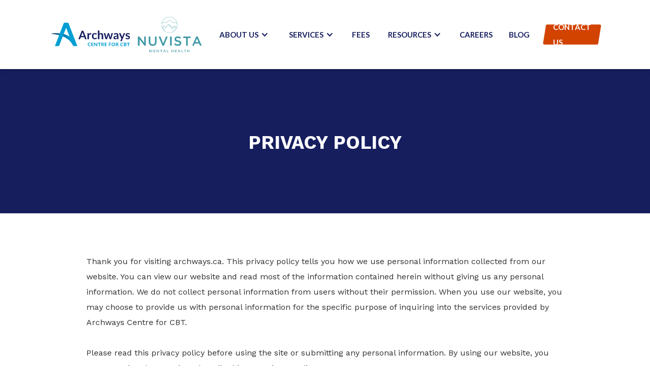

--- FILE ---
content_type: text/html
request_url: https://www.archways.ca/privacy-policy
body_size: 3955
content:
<!DOCTYPE html><!-- Last Published: Fri Jan 16 2026 19:38:10 GMT+0000 (Coordinated Universal Time) --><html data-wf-domain="www.archways.ca" data-wf-page="63b484e697ba3b94f3e4373e" data-wf-site="6373a08539fb85e79ef50b46" lang="en"><head><meta charset="utf-8"/><title>Privacy Policy | Archways Centre for CBT</title><meta content="View our Privacy Policy." name="description"/><meta content="Privacy Policy | Archways Centre for CBT" property="og:title"/><meta content="View our Privacy Policy." property="og:description"/><meta content="https://cdn.prod.website-files.com/6373a08539fb85e79ef50b46/63744303cba339647aec0a7e_Archways-Logo-NEW.svg" property="og:image"/><meta content="Privacy Policy | Archways Centre for CBT" property="twitter:title"/><meta content="View our Privacy Policy." property="twitter:description"/><meta content="https://cdn.prod.website-files.com/6373a08539fb85e79ef50b46/63744303cba339647aec0a7e_Archways-Logo-NEW.svg" property="twitter:image"/><meta property="og:type" content="website"/><meta content="summary_large_image" name="twitter:card"/><meta content="width=device-width, initial-scale=1" name="viewport"/><link href="https://cdn.prod.website-files.com/6373a08539fb85e79ef50b46/css/archways.webflow.shared.41676f660.min.css" rel="stylesheet" type="text/css" integrity="sha384-QWdvZgrwI4aPihzbzbXflYAKAyheLU6ygTA/3Bi18nWlxjIYygPaaI/WPbKwyP9L" crossorigin="anonymous"/><link href="https://fonts.googleapis.com" rel="preconnect"/><link href="https://fonts.gstatic.com" rel="preconnect" crossorigin="anonymous"/><script src="https://ajax.googleapis.com/ajax/libs/webfont/1.6.26/webfont.js" type="text/javascript"></script><script type="text/javascript">WebFont.load({  google: {    families: ["Lato:100,100italic,300,300italic,400,400italic,700,700italic,900,900italic","Work Sans:100,200,300,regular,500,600,700,800,900,100italic,200italic,300italic,italic,500italic,600italic,700italic,800italic,900italic"]  }});</script><script type="text/javascript">!function(o,c){var n=c.documentElement,t=" w-mod-";n.className+=t+"js",("ontouchstart"in o||o.DocumentTouch&&c instanceof DocumentTouch)&&(n.className+=t+"touch")}(window,document);</script><link href="https://cdn.prod.website-files.com/6373a08539fb85e79ef50b46/6376603c2033296296ba2708_Archways-Webclip.png" rel="shortcut icon" type="image/x-icon"/><link href="https://cdn.prod.website-files.com/6373a08539fb85e79ef50b46/637660433f7a143e35bf135c_Archways-Favicon.png" rel="apple-touch-icon"/><script async="" src="https://www.googletagmanager.com/gtag/js?id=G-VYR8CSDFP3"></script><script type="text/javascript">window.dataLayer = window.dataLayer || [];function gtag(){dataLayer.push(arguments);}gtag('set', 'developer_id.dZGVlNj', true);gtag('js', new Date());gtag('config', 'G-VYR8CSDFP3');</script><script src="https://www.google.com/recaptcha/api.js" type="text/javascript"></script><!-- Google tag (gtag.js) -->
<script async src="https://www.googletagmanager.com/gtag/js?id=AW-999277593"></script>
<script>
  window.dataLayer = window.dataLayer || [];
  function gtag(){dataLayer.push(arguments);}
  gtag('js', new Date());

  gtag('config', 'AW-999277593');
</script>

 





<style>.div-block-45.newwidth{
  margin: auto;
    margin-top: auto;
  display: block;
  margin-top: 20px;
  }
  
</style><!-- Google tag (gtag.js) -->
<script async src="https://www.googletagmanager.com/gtag/js?id=G-L9VCYM8NTD"></script>
<script>
  window.dataLayer = window.dataLayer || [];
  function gtag(){dataLayer.push(arguments);}
  gtag('js', new Date());

  gtag('config', 'G-L9VCYM8NTD');
</script>


<link rel=”canonical” href=”https://www.archways.ca/privacy-policy” /></head><body><div data-animation="default" data-collapse="medium" data-duration="400" data-easing="ease" data-easing2="ease" role="banner" class="navbar w-nav"><div class="div-block"><img src="https://cdn.prod.website-files.com/6373a08539fb85e79ef50b46/63765e683039700c34bb0252_Archways-Logo-NEW-Horizontal.svg" loading="lazy" width="156" alt="Archways Logo"/><img src="https://cdn.prod.website-files.com/6373a08539fb85e79ef50b46/663e6d853575a2614a06ad0f_NUVIST1.png" loading="lazy" width="156" alt=""/><img src="https://cdn.prod.website-files.com/placeholder.svg" loading="lazy" alt=""/><a href="/" class="brand w-nav-brand"></a><nav role="navigation" class="nav-menu w-nav-menu"><a href="/about" class="nav-link desktop-hidden w-nav-link">About us</a><a href="/services" class="nav-link desktop-hidden w-nav-link">SERVICES</a><div data-hover="false" data-delay="0" class="dropdown w-dropdown"><div class="dropdown-toggle w-dropdown-toggle"><div class="icon-2 w-icon-dropdown-toggle"></div><div class="text-block-5">About Us</div></div><nav class="dropdown-list w-dropdown-list"><a href="/about" class="dropdown-link w-dropdown-link">About Archways</a><a href="https://www.archways.ca/about#Team" class="dropdown-link w-dropdown-link">Meet the team</a><a href="/cbt" class="dropdown-link w-dropdown-link">About CBT</a></nav></div><div data-hover="false" data-delay="0" class="dropdown w-dropdown"><div class="dropdown-toggle w-dropdown-toggle"><div class="icon-2 w-icon-dropdown-toggle"></div><div class="text-block-5">Services</div></div><nav class="dropdown-list w-dropdown-list"><a href="/services" class="dropdown-link w-dropdown-link">All Services</a><a href="/services/anxiety-clinic" class="dropdown-link w-dropdown-link">Anxiety &amp; Mood Clinic</a><a href="/services/ocd-bfrb-clinic" class="dropdown-link w-dropdown-link"><strong>OCD &amp; BFRB Clinic</strong></a><a href="/services/first-responder-program" class="dropdown-link w-dropdown-link"><strong>First Responder Program</strong></a><a href="/services/child-adolescent-program" class="dropdown-link w-dropdown-link"><strong>Child &amp; Adolescent Program</strong></a><a href="/services/psychoeducational-assessment" class="dropdown-link w-dropdown-link"><strong>Psychoeducational Assessment</strong></a></nav></div><a href="/fees" class="nav-link w-nav-link">Fees</a><a href="/resources" class="nav-link desktop-hidden w-nav-link">Resources</a><div data-hover="false" data-delay="0" class="dropdown-2 w-dropdown"><div class="dropdown-toggle w-dropdown-toggle"><div class="icon-2 w-icon-dropdown-toggle"></div><div class="text-block-5">Resources</div></div><nav class="dropdown-list w-dropdown-list"><a href="/resources" class="dropdown-link w-dropdown-link">All Resources</a><a href="https://www.archways.ca/resources#FAQ" class="dropdown-link w-dropdown-link">FAQs</a><a href="https://www.archways.ca/resources#rec-websites" class="dropdown-link w-dropdown-link">Recommended Websites</a><a href="/for-doctors" class="dropdown-link w-dropdown-link"><strong>For Doctors</strong></a></nav></div><a href="/careers" class="nav-link w-nav-link">Careers</a><a href="/blog" class="nav-link w-nav-link">Blog</a><div class="div-block-2"><a href="/contact" class="button-2 w-button">Contact Us</a></div></nav><div class="menu-button-2 w-nav-button"><div class="w-icon-nav-menu"></div></div></div></div><div class="individual-service-banner"><div class="w-container"><h1 class="heading-26"><strong>Privacy Policy</strong></h1></div></div><div class="section-7"><div class="w-container"><div><p>Thank you for visiting archways.ca. This privacy policy tells you how we use personal information collected from our website. You can view our website and read most of the information contained herein without giving us any personal information. We do not collect personal information from users without their permission. When you use our website, you may choose to provide us with personal information for the specific purpose of inquiring into the services provided by Archways Centre for CBT.<br/><br/>Please read this privacy policy before using the site or submitting any personal information. By using our website, you are accepting the practices described in our privacy policy.<br/><br/>There are pages on our website where we request information from you in order to fulfill a request for further information. Each of these pages is clearly designed as a form with fields clearly labelled. On these forms, we clearly indicate or request information that we need to fulfill the request. We use the information we collect to fulfill your request. It is our policy not to resell or share the information you give us.<br/><br/>There are some pages on this website that use a technology called “cookies”. Cookies are strings of text written by programs on this website to a disk file on your computer. They contain information to help us better serve you next time you return to the website. Most browsers can be configured to either notify you when websites create cookies or to disallow the creation of cookies. Refer to the documentation that came with your browser or the online help files supplied with your browser for instructions that will allow you to better control how cookies are written to your hard disk.</p></div></div></div><div class="footer"><div class="div-block-19"><div class="columns w-row"><div class="column w-col w-col-4"><div class="footer-left"><a href="/" class="logo w-inline-block"><img src="https://cdn.prod.website-files.com/6373a08539fb85e79ef50b46/63765ea4ac9720f1c01e67f2_Archways-Logo-NEW-Horizontal-White.svg" loading="lazy" width="150" alt="Archways Logo"/></a><img src="https://cdn.prod.website-files.com/6373a08539fb85e79ef50b46/663e6d853575a2614a06ad0f_NUVIST1.png" loading="lazy" width="156" alt=""/><div class="div-block-15"><a href="https://www.facebook.com/archwayscbt" target="_blank" class="w-inline-block"><img src="https://cdn.prod.website-files.com/6373a08539fb85e79ef50b46/6373e48f72627497322a07b5_fb-icon.svg" loading="lazy" width="42" alt="Facebook Icon" class="image"/></a><a href="https://www.instagram.com/archways_cbt/" target="_blank" class="w-inline-block"><img src="https://cdn.prod.website-files.com/6373a08539fb85e79ef50b46/6373e48f94061e6026706078_insta-icon.svg" loading="lazy" width="46" alt="Instagram Icon" class="image"/></a><a href="https://twitter.com/archwayscbt" target="_blank" class="w-inline-block"><img src="https://cdn.prod.website-files.com/6373a08539fb85e79ef50b46/6373e48f900a9638ba3e64ef_twitter-icon.svg" loading="lazy" width="72" alt="Twitter Icon" class="image"/></a></div></div></div><div class="column-2 w-col w-col-4"><div class="div-block-20"><div class="footer-centre"><div class="footer-links"><a href="/" class="footer-link">Home</a><a href="/about" class="footer-link">About Us</a><a href="/services" class="footer-link">Services</a><a href="/fees" class="footer-link">Fees</a><a href="/resources" class="footer-link">Resources</a></div><div class="footer-links"><a href="/resources" class="footer-link">FAQs</a><a href="/for-doctors" class="footer-link">For Doctors</a><a href="/careers" class="footer-link">Careers</a><a href="/blog" class="footer-link">Blog</a><a href="/contact" class="footer-link">Contact Us</a></div></div><div class="div-block-18"><a href="/privacy-policy" target="_blank" aria-current="page" class="link privacy-policy w--current">Privacy Policy</a></div></div></div><div class="column-3 w-col w-col-4"><div class="footer-right"><div class="address-section"><div class="icon"><img src="https://cdn.prod.website-files.com/6373a08539fb85e79ef50b46/6373e27f27e22635f07b83e1_ic-contact-map-pin.svg" loading="lazy" width="13" alt="Location Icon" class="image-2"/></div><div class="text"><div class="text-block-3">Springbank Medical Centre<br/>205 - 460 Springbank Dr.<br/>London, ON N6J 0A8<br/>CANADA</div></div></div><div class="phone-fax"><div class="phone"><div class="icon phone"><img src="https://cdn.prod.website-files.com/6373a08539fb85e79ef50b46/6373e37694061e939b70466d_ic-contact-phone.svg" loading="lazy" width="13" alt="Phone Icon" class="image-2"/></div><a href="tel:+15194726612" class="text w-inline-block"><div class="text-block-3">(519) 472-6612</div></a></div><div class="fax"><div class="icon fax"><img src="https://cdn.prod.website-files.com/6373a08539fb85e79ef50b46/6373e376a050662eabd6ac41_ic-contact-fax.svg" loading="lazy" width="13" alt="Fax Icon" class="image-2"/></div><div class="text"><div class="text-block-3">(519) 472-3489</div></div></div></div></div></div></div></div></div><script src="https://d3e54v103j8qbb.cloudfront.net/js/jquery-3.5.1.min.dc5e7f18c8.js?site=6373a08539fb85e79ef50b46" type="text/javascript" integrity="sha256-9/aliU8dGd2tb6OSsuzixeV4y/faTqgFtohetphbbj0=" crossorigin="anonymous"></script><script src="https://cdn.prod.website-files.com/6373a08539fb85e79ef50b46/js/webflow.schunk.6a7690d056c2ea15.js" type="text/javascript" integrity="sha384-T6wSe1nQ8l0SU7WFZX/+KRjXmVUsDbo5uoe/tZj/mMAS678H+NxDXqqQoLeg7sNa" crossorigin="anonymous"></script><script src="https://cdn.prod.website-files.com/6373a08539fb85e79ef50b46/js/webflow.75bd4d11.288944940f897dba.js" type="text/javascript" integrity="sha384-Kt/nQcC5h6ZFBhGnEVbtjBlSMEEHlnq6T++tHXyLKgyhLNhnrz2tF2fvx2/ANVr1" crossorigin="anonymous"></script></body></html>

--- FILE ---
content_type: text/css
request_url: https://cdn.prod.website-files.com/6373a08539fb85e79ef50b46/css/archways.webflow.shared.41676f660.min.css
body_size: 17446
content:
html{-webkit-text-size-adjust:100%;-ms-text-size-adjust:100%;font-family:sans-serif}body{margin:0}article,aside,details,figcaption,figure,footer,header,hgroup,main,menu,nav,section,summary{display:block}audio,canvas,progress,video{vertical-align:baseline;display:inline-block}audio:not([controls]){height:0;display:none}[hidden],template{display:none}a{background-color:#0000}a:active,a:hover{outline:0}abbr[title]{border-bottom:1px dotted}b,strong{font-weight:700}dfn{font-style:italic}h1{margin:.67em 0;font-size:2em}mark{color:#000;background:#ff0}small{font-size:80%}sub,sup{vertical-align:baseline;font-size:75%;line-height:0;position:relative}sup{top:-.5em}sub{bottom:-.25em}img{border:0}svg:not(:root){overflow:hidden}hr{box-sizing:content-box;height:0}pre{overflow:auto}code,kbd,pre,samp{font-family:monospace;font-size:1em}button,input,optgroup,select,textarea{color:inherit;font:inherit;margin:0}button{overflow:visible}button,select{text-transform:none}button,html input[type=button],input[type=reset]{-webkit-appearance:button;cursor:pointer}button[disabled],html input[disabled]{cursor:default}button::-moz-focus-inner,input::-moz-focus-inner{border:0;padding:0}input{line-height:normal}input[type=checkbox],input[type=radio]{box-sizing:border-box;padding:0}input[type=number]::-webkit-inner-spin-button,input[type=number]::-webkit-outer-spin-button{height:auto}input[type=search]{-webkit-appearance:none}input[type=search]::-webkit-search-cancel-button,input[type=search]::-webkit-search-decoration{-webkit-appearance:none}legend{border:0;padding:0}textarea{overflow:auto}optgroup{font-weight:700}table{border-collapse:collapse;border-spacing:0}td,th{padding:0}@font-face{font-family:webflow-icons;src:url([data-uri])format("truetype");font-weight:400;font-style:normal}[class^=w-icon-],[class*=\ w-icon-]{speak:none;font-variant:normal;text-transform:none;-webkit-font-smoothing:antialiased;-moz-osx-font-smoothing:grayscale;font-style:normal;font-weight:400;line-height:1;font-family:webflow-icons!important}.w-icon-slider-right:before{content:""}.w-icon-slider-left:before{content:""}.w-icon-nav-menu:before{content:""}.w-icon-arrow-down:before,.w-icon-dropdown-toggle:before{content:""}.w-icon-file-upload-remove:before{content:""}.w-icon-file-upload-icon:before{content:""}*{box-sizing:border-box}html{height:100%}body{color:#333;background-color:#fff;min-height:100%;margin:0;font-family:Arial,sans-serif;font-size:14px;line-height:20px}img{vertical-align:middle;max-width:100%;display:inline-block}html.w-mod-touch *{background-attachment:scroll!important}.w-block{display:block}.w-inline-block{max-width:100%;display:inline-block}.w-clearfix:before,.w-clearfix:after{content:" ";grid-area:1/1/2/2;display:table}.w-clearfix:after{clear:both}.w-hidden{display:none}.w-button{color:#fff;line-height:inherit;cursor:pointer;background-color:#3898ec;border:0;border-radius:0;padding:9px 15px;text-decoration:none;display:inline-block}input.w-button{-webkit-appearance:button}html[data-w-dynpage] [data-w-cloak]{color:#0000!important}.w-code-block{margin:unset}pre.w-code-block code{all:inherit}.w-optimization{display:contents}.w-webflow-badge,.w-webflow-badge>img{box-sizing:unset;width:unset;height:unset;max-height:unset;max-width:unset;min-height:unset;min-width:unset;margin:unset;padding:unset;float:unset;clear:unset;border:unset;border-radius:unset;background:unset;background-image:unset;background-position:unset;background-size:unset;background-repeat:unset;background-origin:unset;background-clip:unset;background-attachment:unset;background-color:unset;box-shadow:unset;transform:unset;direction:unset;font-family:unset;font-weight:unset;color:unset;font-size:unset;line-height:unset;font-style:unset;font-variant:unset;text-align:unset;letter-spacing:unset;-webkit-text-decoration:unset;text-decoration:unset;text-indent:unset;text-transform:unset;list-style-type:unset;text-shadow:unset;vertical-align:unset;cursor:unset;white-space:unset;word-break:unset;word-spacing:unset;word-wrap:unset;transition:unset}.w-webflow-badge{white-space:nowrap;cursor:pointer;box-shadow:0 0 0 1px #0000001a,0 1px 3px #0000001a;visibility:visible!important;opacity:1!important;z-index:2147483647!important;color:#aaadb0!important;overflow:unset!important;background-color:#fff!important;border-radius:3px!important;width:auto!important;height:auto!important;margin:0!important;padding:6px!important;font-size:12px!important;line-height:14px!important;text-decoration:none!important;display:inline-block!important;position:fixed!important;inset:auto 12px 12px auto!important;transform:none!important}.w-webflow-badge>img{position:unset;visibility:unset!important;opacity:1!important;vertical-align:middle!important;display:inline-block!important}h1,h2,h3,h4,h5,h6{margin-bottom:10px;font-weight:700}h1{margin-top:20px;font-size:38px;line-height:44px}h2{margin-top:20px;font-size:32px;line-height:36px}h3{margin-top:20px;font-size:24px;line-height:30px}h4{margin-top:10px;font-size:18px;line-height:24px}h5{margin-top:10px;font-size:14px;line-height:20px}h6{margin-top:10px;font-size:12px;line-height:18px}p{margin-top:0;margin-bottom:10px}blockquote{border-left:5px solid #e2e2e2;margin:0 0 10px;padding:10px 20px;font-size:18px;line-height:22px}figure{margin:0 0 10px}figcaption{text-align:center;margin-top:5px}ul,ol{margin-top:0;margin-bottom:10px;padding-left:40px}.w-list-unstyled{padding-left:0;list-style:none}.w-embed:before,.w-embed:after{content:" ";grid-area:1/1/2/2;display:table}.w-embed:after{clear:both}.w-video{width:100%;padding:0;position:relative}.w-video iframe,.w-video object,.w-video embed{border:none;width:100%;height:100%;position:absolute;top:0;left:0}fieldset{border:0;margin:0;padding:0}button,[type=button],[type=reset]{cursor:pointer;-webkit-appearance:button;border:0}.w-form{margin:0 0 15px}.w-form-done{text-align:center;background-color:#ddd;padding:20px;display:none}.w-form-fail{background-color:#ffdede;margin-top:10px;padding:10px;display:none}label{margin-bottom:5px;font-weight:700;display:block}.w-input,.w-select{color:#333;vertical-align:middle;background-color:#fff;border:1px solid #ccc;width:100%;height:38px;margin-bottom:10px;padding:8px 12px;font-size:14px;line-height:1.42857;display:block}.w-input::placeholder,.w-select::placeholder{color:#999}.w-input:focus,.w-select:focus{border-color:#3898ec;outline:0}.w-input[disabled],.w-select[disabled],.w-input[readonly],.w-select[readonly],fieldset[disabled] .w-input,fieldset[disabled] .w-select{cursor:not-allowed}.w-input[disabled]:not(.w-input-disabled),.w-select[disabled]:not(.w-input-disabled),.w-input[readonly],.w-select[readonly],fieldset[disabled]:not(.w-input-disabled) .w-input,fieldset[disabled]:not(.w-input-disabled) .w-select{background-color:#eee}textarea.w-input,textarea.w-select{height:auto}.w-select{background-color:#f3f3f3}.w-select[multiple]{height:auto}.w-form-label{cursor:pointer;margin-bottom:0;font-weight:400;display:inline-block}.w-radio{margin-bottom:5px;padding-left:20px;display:block}.w-radio:before,.w-radio:after{content:" ";grid-area:1/1/2/2;display:table}.w-radio:after{clear:both}.w-radio-input{float:left;margin:3px 0 0 -20px;line-height:normal}.w-file-upload{margin-bottom:10px;display:block}.w-file-upload-input{opacity:0;z-index:-100;width:.1px;height:.1px;position:absolute;overflow:hidden}.w-file-upload-default,.w-file-upload-uploading,.w-file-upload-success{color:#333;display:inline-block}.w-file-upload-error{margin-top:10px;display:block}.w-file-upload-default.w-hidden,.w-file-upload-uploading.w-hidden,.w-file-upload-error.w-hidden,.w-file-upload-success.w-hidden{display:none}.w-file-upload-uploading-btn{cursor:pointer;background-color:#fafafa;border:1px solid #ccc;margin:0;padding:8px 12px;font-size:14px;font-weight:400;display:flex}.w-file-upload-file{background-color:#fafafa;border:1px solid #ccc;flex-grow:1;justify-content:space-between;margin:0;padding:8px 9px 8px 11px;display:flex}.w-file-upload-file-name{font-size:14px;font-weight:400;display:block}.w-file-remove-link{cursor:pointer;width:auto;height:auto;margin-top:3px;margin-left:10px;padding:3px;display:block}.w-icon-file-upload-remove{margin:auto;font-size:10px}.w-file-upload-error-msg{color:#ea384c;padding:2px 0;display:inline-block}.w-file-upload-info{padding:0 12px;line-height:38px;display:inline-block}.w-file-upload-label{cursor:pointer;background-color:#fafafa;border:1px solid #ccc;margin:0;padding:8px 12px;font-size:14px;font-weight:400;display:inline-block}.w-icon-file-upload-icon,.w-icon-file-upload-uploading{width:20px;margin-right:8px;display:inline-block}.w-icon-file-upload-uploading{height:20px}.w-container{max-width:940px;margin-left:auto;margin-right:auto}.w-container:before,.w-container:after{content:" ";grid-area:1/1/2/2;display:table}.w-container:after{clear:both}.w-container .w-row{margin-left:-10px;margin-right:-10px}.w-row:before,.w-row:after{content:" ";grid-area:1/1/2/2;display:table}.w-row:after{clear:both}.w-row .w-row{margin-left:0;margin-right:0}.w-col{float:left;width:100%;min-height:1px;padding-left:10px;padding-right:10px;position:relative}.w-col .w-col{padding-left:0;padding-right:0}.w-col-1{width:8.33333%}.w-col-2{width:16.6667%}.w-col-3{width:25%}.w-col-4{width:33.3333%}.w-col-5{width:41.6667%}.w-col-6{width:50%}.w-col-7{width:58.3333%}.w-col-8{width:66.6667%}.w-col-9{width:75%}.w-col-10{width:83.3333%}.w-col-11{width:91.6667%}.w-col-12{width:100%}.w-hidden-main{display:none!important}@media screen and (max-width:991px){.w-container{max-width:728px}.w-hidden-main{display:inherit!important}.w-hidden-medium{display:none!important}.w-col-medium-1{width:8.33333%}.w-col-medium-2{width:16.6667%}.w-col-medium-3{width:25%}.w-col-medium-4{width:33.3333%}.w-col-medium-5{width:41.6667%}.w-col-medium-6{width:50%}.w-col-medium-7{width:58.3333%}.w-col-medium-8{width:66.6667%}.w-col-medium-9{width:75%}.w-col-medium-10{width:83.3333%}.w-col-medium-11{width:91.6667%}.w-col-medium-12{width:100%}.w-col-stack{width:100%;left:auto;right:auto}}@media screen and (max-width:767px){.w-hidden-main,.w-hidden-medium{display:inherit!important}.w-hidden-small{display:none!important}.w-row,.w-container .w-row{margin-left:0;margin-right:0}.w-col{width:100%;left:auto;right:auto}.w-col-small-1{width:8.33333%}.w-col-small-2{width:16.6667%}.w-col-small-3{width:25%}.w-col-small-4{width:33.3333%}.w-col-small-5{width:41.6667%}.w-col-small-6{width:50%}.w-col-small-7{width:58.3333%}.w-col-small-8{width:66.6667%}.w-col-small-9{width:75%}.w-col-small-10{width:83.3333%}.w-col-small-11{width:91.6667%}.w-col-small-12{width:100%}}@media screen and (max-width:479px){.w-container{max-width:none}.w-hidden-main,.w-hidden-medium,.w-hidden-small{display:inherit!important}.w-hidden-tiny{display:none!important}.w-col{width:100%}.w-col-tiny-1{width:8.33333%}.w-col-tiny-2{width:16.6667%}.w-col-tiny-3{width:25%}.w-col-tiny-4{width:33.3333%}.w-col-tiny-5{width:41.6667%}.w-col-tiny-6{width:50%}.w-col-tiny-7{width:58.3333%}.w-col-tiny-8{width:66.6667%}.w-col-tiny-9{width:75%}.w-col-tiny-10{width:83.3333%}.w-col-tiny-11{width:91.6667%}.w-col-tiny-12{width:100%}}.w-widget{position:relative}.w-widget-map{width:100%;height:400px}.w-widget-map label{width:auto;display:inline}.w-widget-map img{max-width:inherit}.w-widget-map .gm-style-iw{text-align:center}.w-widget-map .gm-style-iw>button{display:none!important}.w-widget-twitter{overflow:hidden}.w-widget-twitter-count-shim{vertical-align:top;text-align:center;background:#fff;border:1px solid #758696;border-radius:3px;width:28px;height:20px;display:inline-block;position:relative}.w-widget-twitter-count-shim *{pointer-events:none;-webkit-user-select:none;user-select:none}.w-widget-twitter-count-shim .w-widget-twitter-count-inner{text-align:center;color:#999;font-family:serif;font-size:15px;line-height:12px;position:relative}.w-widget-twitter-count-shim .w-widget-twitter-count-clear{display:block;position:relative}.w-widget-twitter-count-shim.w--large{width:36px;height:28px}.w-widget-twitter-count-shim.w--large .w-widget-twitter-count-inner{font-size:18px;line-height:18px}.w-widget-twitter-count-shim:not(.w--vertical){margin-left:5px;margin-right:8px}.w-widget-twitter-count-shim:not(.w--vertical).w--large{margin-left:6px}.w-widget-twitter-count-shim:not(.w--vertical):before,.w-widget-twitter-count-shim:not(.w--vertical):after{content:" ";pointer-events:none;border:solid #0000;width:0;height:0;position:absolute;top:50%;left:0}.w-widget-twitter-count-shim:not(.w--vertical):before{border-width:4px;border-color:#75869600 #5d6c7b #75869600 #75869600;margin-top:-4px;margin-left:-9px}.w-widget-twitter-count-shim:not(.w--vertical).w--large:before{border-width:5px;margin-top:-5px;margin-left:-10px}.w-widget-twitter-count-shim:not(.w--vertical):after{border-width:4px;border-color:#fff0 #fff #fff0 #fff0;margin-top:-4px;margin-left:-8px}.w-widget-twitter-count-shim:not(.w--vertical).w--large:after{border-width:5px;margin-top:-5px;margin-left:-9px}.w-widget-twitter-count-shim.w--vertical{width:61px;height:33px;margin-bottom:8px}.w-widget-twitter-count-shim.w--vertical:before,.w-widget-twitter-count-shim.w--vertical:after{content:" ";pointer-events:none;border:solid #0000;width:0;height:0;position:absolute;top:100%;left:50%}.w-widget-twitter-count-shim.w--vertical:before{border-width:5px;border-color:#5d6c7b #75869600 #75869600;margin-left:-5px}.w-widget-twitter-count-shim.w--vertical:after{border-width:4px;border-color:#fff #fff0 #fff0;margin-left:-4px}.w-widget-twitter-count-shim.w--vertical .w-widget-twitter-count-inner{font-size:18px;line-height:22px}.w-widget-twitter-count-shim.w--vertical.w--large{width:76px}.w-background-video{color:#fff;height:500px;position:relative;overflow:hidden}.w-background-video>video{object-fit:cover;z-index:-100;background-position:50%;background-size:cover;width:100%;height:100%;margin:auto;position:absolute;inset:-100%}.w-background-video>video::-webkit-media-controls-start-playback-button{-webkit-appearance:none;display:none!important}.w-background-video--control{background-color:#0000;padding:0;position:absolute;bottom:1em;right:1em}.w-background-video--control>[hidden]{display:none!important}.w-slider{text-align:center;clear:both;-webkit-tap-highlight-color:#0000;tap-highlight-color:#0000;background:#ddd;height:300px;position:relative}.w-slider-mask{z-index:1;white-space:nowrap;height:100%;display:block;position:relative;left:0;right:0;overflow:hidden}.w-slide{vertical-align:top;white-space:normal;text-align:left;width:100%;height:100%;display:inline-block;position:relative}.w-slider-nav{z-index:2;text-align:center;-webkit-tap-highlight-color:#0000;tap-highlight-color:#0000;height:40px;margin:auto;padding-top:10px;position:absolute;inset:auto 0 0}.w-slider-nav.w-round>div{border-radius:100%}.w-slider-nav.w-num>div{font-size:inherit;line-height:inherit;width:auto;height:auto;padding:.2em .5em}.w-slider-nav.w-shadow>div{box-shadow:0 0 3px #3336}.w-slider-nav-invert{color:#fff}.w-slider-nav-invert>div{background-color:#2226}.w-slider-nav-invert>div.w-active{background-color:#222}.w-slider-dot{cursor:pointer;background-color:#fff6;width:1em;height:1em;margin:0 3px .5em;transition:background-color .1s,color .1s;display:inline-block;position:relative}.w-slider-dot.w-active{background-color:#fff}.w-slider-dot:focus{outline:none;box-shadow:0 0 0 2px #fff}.w-slider-dot:focus.w-active{box-shadow:none}.w-slider-arrow-left,.w-slider-arrow-right{cursor:pointer;color:#fff;-webkit-tap-highlight-color:#0000;tap-highlight-color:#0000;-webkit-user-select:none;user-select:none;width:80px;margin:auto;font-size:40px;position:absolute;inset:0;overflow:hidden}.w-slider-arrow-left [class^=w-icon-],.w-slider-arrow-right [class^=w-icon-],.w-slider-arrow-left [class*=\ w-icon-],.w-slider-arrow-right [class*=\ w-icon-]{position:absolute}.w-slider-arrow-left:focus,.w-slider-arrow-right:focus{outline:0}.w-slider-arrow-left{z-index:3;right:auto}.w-slider-arrow-right{z-index:4;left:auto}.w-icon-slider-left,.w-icon-slider-right{width:1em;height:1em;margin:auto;inset:0}.w-slider-aria-label{clip:rect(0 0 0 0);border:0;width:1px;height:1px;margin:-1px;padding:0;position:absolute;overflow:hidden}.w-slider-force-show{display:block!important}.w-dropdown{text-align:left;z-index:900;margin-left:auto;margin-right:auto;display:inline-block;position:relative}.w-dropdown-btn,.w-dropdown-toggle,.w-dropdown-link{vertical-align:top;color:#222;text-align:left;white-space:nowrap;margin-left:auto;margin-right:auto;padding:20px;text-decoration:none;position:relative}.w-dropdown-toggle{-webkit-user-select:none;user-select:none;cursor:pointer;padding-right:40px;display:inline-block}.w-dropdown-toggle:focus{outline:0}.w-icon-dropdown-toggle{width:1em;height:1em;margin:auto 20px auto auto;position:absolute;top:0;bottom:0;right:0}.w-dropdown-list{background:#ddd;min-width:100%;display:none;position:absolute}.w-dropdown-list.w--open{display:block}.w-dropdown-link{color:#222;padding:10px 20px;display:block}.w-dropdown-link.w--current{color:#0082f3}.w-dropdown-link:focus{outline:0}@media screen and (max-width:767px){.w-nav-brand{padding-left:10px}}.w-lightbox-backdrop{cursor:auto;letter-spacing:normal;text-indent:0;text-shadow:none;text-transform:none;visibility:visible;white-space:normal;word-break:normal;word-spacing:normal;word-wrap:normal;color:#fff;text-align:center;z-index:2000;opacity:0;-webkit-user-select:none;-moz-user-select:none;-webkit-tap-highlight-color:transparent;background:#000000e6;outline:0;font-family:Helvetica Neue,Helvetica,Ubuntu,Segoe UI,Verdana,sans-serif;font-size:17px;font-style:normal;font-weight:300;line-height:1.2;list-style:disc;position:fixed;inset:0;-webkit-transform:translate(0)}.w-lightbox-backdrop,.w-lightbox-container{-webkit-overflow-scrolling:touch;height:100%;overflow:auto}.w-lightbox-content{height:100vh;position:relative;overflow:hidden}.w-lightbox-view{opacity:0;width:100vw;height:100vh;position:absolute}.w-lightbox-view:before{content:"";height:100vh}.w-lightbox-group,.w-lightbox-group .w-lightbox-view,.w-lightbox-group .w-lightbox-view:before{height:86vh}.w-lightbox-frame,.w-lightbox-view:before{vertical-align:middle;display:inline-block}.w-lightbox-figure{margin:0;position:relative}.w-lightbox-group .w-lightbox-figure{cursor:pointer}.w-lightbox-img{width:auto;max-width:none;height:auto}.w-lightbox-image{float:none;max-width:100vw;max-height:100vh;display:block}.w-lightbox-group .w-lightbox-image{max-height:86vh}.w-lightbox-caption{text-align:left;text-overflow:ellipsis;white-space:nowrap;background:#0006;padding:.5em 1em;position:absolute;bottom:0;left:0;right:0;overflow:hidden}.w-lightbox-embed{width:100%;height:100%;position:absolute;inset:0}.w-lightbox-control{cursor:pointer;background-position:50%;background-repeat:no-repeat;background-size:24px;width:4em;transition:all .3s;position:absolute;top:0}.w-lightbox-left{background-image:url([data-uri]);display:none;bottom:0;left:0}.w-lightbox-right{background-image:url([data-uri]);display:none;bottom:0;right:0}.w-lightbox-close{background-image:url([data-uri]);background-size:18px;height:2.6em;right:0}.w-lightbox-strip{white-space:nowrap;padding:0 1vh;line-height:0;position:absolute;bottom:0;left:0;right:0;overflow:auto hidden}.w-lightbox-item{box-sizing:content-box;cursor:pointer;width:10vh;padding:2vh 1vh;display:inline-block;-webkit-transform:translate(0,0)}.w-lightbox-active{opacity:.3}.w-lightbox-thumbnail{background:#222;height:10vh;position:relative;overflow:hidden}.w-lightbox-thumbnail-image{position:absolute;top:0;left:0}.w-lightbox-thumbnail .w-lightbox-tall{width:100%;top:50%;transform:translateY(-50%)}.w-lightbox-thumbnail .w-lightbox-wide{height:100%;left:50%;transform:translate(-50%)}.w-lightbox-spinner{box-sizing:border-box;border:5px solid #0006;border-radius:50%;width:40px;height:40px;margin-top:-20px;margin-left:-20px;animation:.8s linear infinite spin;position:absolute;top:50%;left:50%}.w-lightbox-spinner:after{content:"";border:3px solid #0000;border-bottom-color:#fff;border-radius:50%;position:absolute;inset:-4px}.w-lightbox-hide{display:none}.w-lightbox-noscroll{overflow:hidden}@media (min-width:768px){.w-lightbox-content{height:96vh;margin-top:2vh}.w-lightbox-view,.w-lightbox-view:before{height:96vh}.w-lightbox-group,.w-lightbox-group .w-lightbox-view,.w-lightbox-group .w-lightbox-view:before{height:84vh}.w-lightbox-image{max-width:96vw;max-height:96vh}.w-lightbox-group .w-lightbox-image{max-width:82.3vw;max-height:84vh}.w-lightbox-left,.w-lightbox-right{opacity:.5;display:block}.w-lightbox-close{opacity:.8}.w-lightbox-control:hover{opacity:1}}.w-lightbox-inactive,.w-lightbox-inactive:hover{opacity:0}.w-richtext:before,.w-richtext:after{content:" ";grid-area:1/1/2/2;display:table}.w-richtext:after{clear:both}.w-richtext[contenteditable=true]:before,.w-richtext[contenteditable=true]:after{white-space:initial}.w-richtext ol,.w-richtext ul{overflow:hidden}.w-richtext .w-richtext-figure-selected.w-richtext-figure-type-video div:after,.w-richtext .w-richtext-figure-selected[data-rt-type=video] div:after,.w-richtext .w-richtext-figure-selected.w-richtext-figure-type-image div,.w-richtext .w-richtext-figure-selected[data-rt-type=image] div{outline:2px solid #2895f7}.w-richtext figure.w-richtext-figure-type-video>div:after,.w-richtext figure[data-rt-type=video]>div:after{content:"";display:none;position:absolute;inset:0}.w-richtext figure{max-width:60%;position:relative}.w-richtext figure>div:before{cursor:default!important}.w-richtext figure img{width:100%}.w-richtext figure figcaption.w-richtext-figcaption-placeholder{opacity:.6}.w-richtext figure div{color:#0000;font-size:0}.w-richtext figure.w-richtext-figure-type-image,.w-richtext figure[data-rt-type=image]{display:table}.w-richtext figure.w-richtext-figure-type-image>div,.w-richtext figure[data-rt-type=image]>div{display:inline-block}.w-richtext figure.w-richtext-figure-type-image>figcaption,.w-richtext figure[data-rt-type=image]>figcaption{caption-side:bottom;display:table-caption}.w-richtext figure.w-richtext-figure-type-video,.w-richtext figure[data-rt-type=video]{width:60%;height:0}.w-richtext figure.w-richtext-figure-type-video iframe,.w-richtext figure[data-rt-type=video] iframe{width:100%;height:100%;position:absolute;top:0;left:0}.w-richtext figure.w-richtext-figure-type-video>div,.w-richtext figure[data-rt-type=video]>div{width:100%}.w-richtext figure.w-richtext-align-center{clear:both;margin-left:auto;margin-right:auto}.w-richtext figure.w-richtext-align-center.w-richtext-figure-type-image>div,.w-richtext figure.w-richtext-align-center[data-rt-type=image]>div{max-width:100%}.w-richtext figure.w-richtext-align-normal{clear:both}.w-richtext figure.w-richtext-align-fullwidth{text-align:center;clear:both;width:100%;max-width:100%;margin-left:auto;margin-right:auto;display:block}.w-richtext figure.w-richtext-align-fullwidth>div{padding-bottom:inherit;display:inline-block}.w-richtext figure.w-richtext-align-fullwidth>figcaption{display:block}.w-richtext figure.w-richtext-align-floatleft{float:left;clear:none;margin-right:15px}.w-richtext figure.w-richtext-align-floatright{float:right;clear:none;margin-left:15px}.w-nav{z-index:1000;background:#ddd;position:relative}.w-nav:before,.w-nav:after{content:" ";grid-area:1/1/2/2;display:table}.w-nav:after{clear:both}.w-nav-brand{float:left;color:#333;text-decoration:none;position:relative}.w-nav-link{vertical-align:top;color:#222;text-align:left;margin-left:auto;margin-right:auto;padding:20px;text-decoration:none;display:inline-block;position:relative}.w-nav-link.w--current{color:#0082f3}.w-nav-menu{float:right;position:relative}[data-nav-menu-open]{text-align:center;background:#c8c8c8;min-width:200px;position:absolute;top:100%;left:0;right:0;overflow:visible;display:block!important}.w--nav-link-open{display:block;position:relative}.w-nav-overlay{width:100%;display:none;position:absolute;top:100%;left:0;right:0;overflow:hidden}.w-nav-overlay [data-nav-menu-open]{top:0}.w-nav[data-animation=over-left] .w-nav-overlay{width:auto}.w-nav[data-animation=over-left] .w-nav-overlay,.w-nav[data-animation=over-left] [data-nav-menu-open]{z-index:1;top:0;right:auto}.w-nav[data-animation=over-right] .w-nav-overlay{width:auto}.w-nav[data-animation=over-right] .w-nav-overlay,.w-nav[data-animation=over-right] [data-nav-menu-open]{z-index:1;top:0;left:auto}.w-nav-button{float:right;cursor:pointer;-webkit-tap-highlight-color:#0000;tap-highlight-color:#0000;-webkit-user-select:none;user-select:none;padding:18px;font-size:24px;display:none;position:relative}.w-nav-button:focus{outline:0}.w-nav-button.w--open{color:#fff;background-color:#c8c8c8}.w-nav[data-collapse=all] .w-nav-menu{display:none}.w-nav[data-collapse=all] .w-nav-button,.w--nav-dropdown-open,.w--nav-dropdown-toggle-open{display:block}.w--nav-dropdown-list-open{position:static}@media screen and (max-width:991px){.w-nav[data-collapse=medium] .w-nav-menu{display:none}.w-nav[data-collapse=medium] .w-nav-button{display:block}}@media screen and (max-width:767px){.w-nav[data-collapse=small] .w-nav-menu{display:none}.w-nav[data-collapse=small] .w-nav-button{display:block}.w-nav-brand{padding-left:10px}}@media screen and (max-width:479px){.w-nav[data-collapse=tiny] .w-nav-menu{display:none}.w-nav[data-collapse=tiny] .w-nav-button{display:block}}.w-tabs{position:relative}.w-tabs:before,.w-tabs:after{content:" ";grid-area:1/1/2/2;display:table}.w-tabs:after{clear:both}.w-tab-menu{position:relative}.w-tab-link{vertical-align:top;text-align:left;cursor:pointer;color:#222;background-color:#ddd;padding:9px 30px;text-decoration:none;display:inline-block;position:relative}.w-tab-link.w--current{background-color:#c8c8c8}.w-tab-link:focus{outline:0}.w-tab-content{display:block;position:relative;overflow:hidden}.w-tab-pane{display:none;position:relative}.w--tab-active{display:block}@media screen and (max-width:479px){.w-tab-link{display:block}}.w-ix-emptyfix:after{content:""}@keyframes spin{0%{transform:rotate(0)}to{transform:rotate(360deg)}}.w-dyn-empty{background-color:#ddd;padding:10px}.w-dyn-hide,.w-dyn-bind-empty,.w-condition-invisible{display:none!important}.wf-layout-layout{display:grid}:root{--midnight-blue:#161e5e;--orange-red:#d24300;--white:white;--black:black;--deep-sky-blue:#009ed2}.w-layout-grid{grid-row-gap:16px;grid-column-gap:16px;grid-template-rows:auto auto;grid-template-columns:1fr 1fr;grid-auto-columns:1fr;display:grid}.w-layout-blockcontainer{max-width:940px;margin-left:auto;margin-right:auto;display:block}.w-pagination-wrapper{flex-wrap:wrap;justify-content:center;display:flex}.w-pagination-previous{color:#333;background-color:#fafafa;border:1px solid #ccc;border-radius:2px;margin-left:10px;margin-right:10px;padding:9px 20px;font-size:14px;display:block}.w-pagination-previous-icon{margin-right:4px}.w-pagination-next{color:#333;background-color:#fafafa;border:1px solid #ccc;border-radius:2px;margin-left:10px;margin-right:10px;padding:9px 20px;font-size:14px;display:block}.w-pagination-next-icon{margin-left:4px}.w-form-formrecaptcha{margin-bottom:8px}.w-embed-youtubevideo{background-image:url(https://d3e54v103j8qbb.cloudfront.net/static/youtube-placeholder.2b05e7d68d.svg);background-position:50%;background-size:cover;width:100%;padding-bottom:0;padding-left:0;padding-right:0;position:relative}.w-embed-youtubevideo:empty{min-height:75px;padding-bottom:56.25%}.w-checkbox{margin-bottom:5px;padding-left:20px;display:block}.w-checkbox:before{content:" ";grid-area:1/1/2/2;display:table}.w-checkbox:after{content:" ";clear:both;grid-area:1/1/2/2;display:table}.w-checkbox-input{float:left;margin:4px 0 0 -20px;line-height:normal}.w-checkbox-input--inputType-custom{border:1px solid #ccc;border-radius:2px;width:12px;height:12px}.w-checkbox-input--inputType-custom.w--redirected-checked{background-color:#3898ec;background-image:url(https://d3e54v103j8qbb.cloudfront.net/static/custom-checkbox-checkmark.589d534424.svg);background-position:50%;background-repeat:no-repeat;background-size:cover;border-color:#3898ec}.w-checkbox-input--inputType-custom.w--redirected-focus{box-shadow:0 0 3px 1px #3898ec}@media screen and (max-width:991px){.w-layout-blockcontainer{max-width:728px}}@media screen and (max-width:767px){.w-layout-blockcontainer{max-width:none}}body{color:#303030;font-family:Work Sans,sans-serif;font-size:16px;font-weight:400;line-height:30px}h1{margin-top:20px;margin-bottom:15px;font-family:Work Sans,sans-serif;font-size:44px;font-weight:700;line-height:62px}h2{margin-top:10px;margin-bottom:10px;font-size:24px;font-weight:600;line-height:50px}h3{margin-top:10px;margin-bottom:10px;font-family:Work Sans,sans-serif;font-size:20px;font-weight:600;line-height:46px}h4{margin-top:10px;margin-bottom:10px;font-size:20px;font-weight:600;line-height:38px}h5{margin-top:10px;margin-bottom:10px;font-size:20px;font-weight:500;line-height:34px}h6{margin-top:10px;margin-bottom:10px;font-size:16px;font-weight:500;line-height:28px}p{margin-bottom:10px;font-family:Work Sans,sans-serif}a{color:#1a1b1f;font-family:Work Sans,sans-serif;text-decoration:underline;transition:opacity .2s;display:inline}a:hover{color:#32343a}a:active{color:#43464d}ul{flex-direction:column;align-items:flex-start;margin-top:20px;margin-bottom:10px;padding-left:40px;list-style-type:disc;display:block}li{margin-bottom:10px;list-style-type:disc}img{display:block}label{letter-spacing:1px;text-transform:uppercase;margin-bottom:6px;font-family:Work Sans,sans-serif;font-size:12px;font-weight:700;line-height:20px}blockquote{border-left:5px solid #e2e2e2;margin-top:25px;margin-bottom:25px;padding:15px 30px;font-size:20px;line-height:34px}figcaption{opacity:1;text-align:center;margin-top:5px;font-size:14px;line-height:26px}.paragraph-bigger{opacity:1;margin-bottom:10px;font-size:20px;font-weight:400;line-height:34px}.paragraph-bigger.cc-bigger-light{opacity:.6;font-family:Work Sans,sans-serif}.button{color:#fff;letter-spacing:2px;text-transform:uppercase;background-color:#1a1b1f;border-radius:0;padding:12px 25px;font-size:12px;line-height:20px;text-decoration:none;transition:background-color .4s,opacity .4s,color .4s}.button:hover{color:#fff;background-color:#32343a}.button:active{background-color:#43464d}.button.cc-white-button{color:#202020;background-color:#fff;border-radius:4px;padding:16px 35px;font-size:14px;line-height:26px}.button.cc-white-button:hover{background-color:#fffc}.button.cc-white-button:active{background-color:#ffffffe6}.label{letter-spacing:1px;text-transform:uppercase;margin-bottom:10px;font-size:12px;font-weight:500;line-height:20px}.label.cc-blog-date{opacity:.8;color:var(--midnight-blue);margin-top:0;font-size:13px;font-weight:600}.heading-jumbo{text-transform:none;margin-top:10px;margin-bottom:10px;font-family:Work Sans,sans-serif;font-size:64px;font-weight:500;line-height:80px}.status-message{color:#fff;text-align:center;background-color:#202020;padding:9px 30px;font-size:14px;line-height:26px}.status-message.cc-error-message{background-color:#db4b68}.text-field{border:1px solid #e4e4e4;border-radius:0;margin-bottom:18px;padding:21px 20px;font-size:14px;line-height:26px;transition:border-color .4s}.text-field:hover{border-color:#e3e6eb}.text-field:active,.text-field:focus{border-color:#43464d}.text-field::placeholder{color:#32343a66}.protected-form{flex-direction:column;display:flex}.protected-wrap{justify-content:center;padding-top:90px;padding-bottom:100px;display:flex}.protected-heading{margin-bottom:30px}.utility-page-wrap{color:#fff;text-align:center;justify-content:center;align-items:center;width:100vw;max-width:100%;height:100vh;max-height:100%;padding:30px;display:flex}._404-wrap{background-color:var(--midnight-blue);flex-direction:column;justify-content:center;align-items:center;width:100%;height:100%;padding:30px;display:flex}._404-content-wrap{margin-bottom:20px}.nav-link{color:var(--midnight-blue);text-transform:uppercase;padding:10px 16px;font-family:Lato,sans-serif;font-size:15px;font-weight:700}.nav-link:hover{color:var(--orange-red)}.nav-link.w--current{color:#009cd9}.nav-link.w--current:hover{color:#009ed2}.nav-link.desktop-hidden{display:none}.nav-menu{text-transform:uppercase;justify-content:flex-end;align-items:center;width:auto;font-family:Work Sans,sans-serif;font-weight:600;display:flex}.navbar{background-color:#fff;justify-content:space-between;align-items:center;padding-top:20px;padding-bottom:20px;display:flex;box-shadow:1px 1px 10px #0003}.button-2{perspective:none;white-space:normal;background-color:#0000;background-image:url(https://cdn.prod.website-files.com/6373a08539fb85e79ef50b46/6373c5c9cb9488ebfdd5bd37_nav-button-bg.svg);background-position:50%;background-repeat:no-repeat;background-size:contain;border-radius:4px;margin-left:10px;padding-left:20px;padding-right:20px;font-family:Lato,sans-serif;font-size:15px;transition:all .2s,opacity .2s;transform:skew(0deg)}.button-2:hover{color:#fff;background-color:#0000;background-image:url(https://cdn.prod.website-files.com/6373a08539fb85e79ef50b46/6373c608ee36d3457d68a7a4_nav-button-bg-hover.svg)}.div-block{justify-content:space-between;width:100%;margin-left:100px;margin-right:100px;display:flex}.brand{align-items:center;width:auto;display:flex}.home-banner{background-image:linear-gradient(#d2430080,#d2430080),url(https://cdn.prod.website-files.com/6373a08539fb85e79ef50b46/6373c98fcd1de81dc1c049b7_Home-Banner-Image.jpg);background-position:0 0,50%;background-size:auto,cover;justify-content:flex-end;align-items:center;height:630px;display:flex}.div-block-3{background-color:#161e5ecc;flex-direction:column;justify-content:flex-end;align-items:flex-end;padding:40px 100px 40px 60px;display:flex}.heading{color:var(--white);text-align:right;text-transform:uppercase;padding-top:0;padding-bottom:0;padding-right:0;font-family:Work Sans,sans-serif;font-size:37px;font-weight:700;line-height:43px}.paragraph{color:#fff;text-align:right;font-size:18px}.bold-text{font-size:35px;line-height:0}.italic-text{font-size:18px}.wait-times{background-color:var(--orange-red);color:#fff;padding-top:40px;padding-bottom:32px}.container-3{justify-content:center;align-items:center;display:flex}.div-block-4{margin-right:24px;font-family:Work Sans,sans-serif}.heading-2{font-size:26px;font-weight:600}.div-block-5{margin-left:24px}.section-2{background-color:#f8f8f8;padding-top:80px;padding-bottom:80px}.paragraph-4{text-align:center;font-family:Work Sans,sans-serif}.bold-text-2{font-size:17px;font-weight:500}.learn-more-button{color:#fff;text-align:center;text-transform:uppercase;background-color:#0000;background-image:url(https://cdn.prod.website-files.com/6373a08539fb85e79ef50b46/6398d9605334a69b3d2f0abe_Learn-More-Button-Blue-Long.svg);background-position:50%;background-repeat:no-repeat;background-size:contain;justify-content:center;align-items:center;width:auto;padding-left:24px;padding-right:24px;font-family:Work Sans,sans-serif;font-size:15px;font-weight:600;line-height:30px;transition:all .2s,opacity .2s;display:flex}.learn-more-button:hover{color:#fff;background-image:url(https://cdn.prod.website-files.com/6373a08539fb85e79ef50b46/6398d9575ad806eab7f888b8_Learn-More-Button-Long.svg);background-size:contain}.learn-more-button.back-to-services{background-image:url(https://cdn.prod.website-files.com/6373a08539fb85e79ef50b46/6373cc572d0f305d529d650d_Learn-More-Button.svg)}.learn-more-button.back-to-services:hover{background-image:url(https://cdn.prod.website-files.com/6373a08539fb85e79ef50b46/6373cd0a084b5a897816ad33_Learn-More-Button-hover.svg)}.div-block-6{justify-content:center;align-items:center;margin-top:24px;display:flex}.section-3{background-color:#fff;padding-top:80px;padding-bottom:80px}.heading-3{color:var(--midnight-blue);text-align:center;margin-top:0;margin-bottom:0;font-family:Work Sans,sans-serif;font-size:35px;font-weight:700}.rich-text-block{line-height:22px}.div-block-7{margin-top:40px}.service-card-home{background-color:#fff;border-radius:4px;flex-direction:column;justify-content:space-between;padding:24px 32px 32px;display:flex;box-shadow:1px 1px 10px #0003}.heading-4{color:var(--orange-red);letter-spacing:.1px;text-transform:uppercase;font-family:Work Sans,sans-serif;font-size:21px;font-weight:700;line-height:30px}.learn-more-small{text-transform:uppercase;background-color:#0000;background-image:url(https://cdn.prod.website-files.com/6373a08539fb85e79ef50b46/6373ceef63c256fcb7ee943a_Learn-More-Small-Button.svg);background-position:50%;background-repeat:no-repeat;background-size:contain;padding-left:20px;padding-right:20px;font-size:15px;font-weight:600;transition:all .2s,opacity .2s}.learn-more-small:hover{color:var(--midnight-blue);background-image:url(https://cdn.prod.website-files.com/6373a08539fb85e79ef50b46/6373cf149e1f4a4a7be9b01a_Learn-More-Small-Button-Hover.svg)}.div-block-9{margin-top:16px}.div-block-9.team-learn-more{text-align:center;margin:16px 20px 24px}.our-team{background-color:#fff;padding-top:80px;padding-bottom:80px}.team-home{margin-top:40px;margin-bottom:80px}.collection-list-wrapper{grid-column-gap:16px;grid-row-gap:16px;grid-template-rows:auto auto;grid-template-columns:1fr 1fr 1fr;grid-auto-columns:1fr;display:block}.team-cards-home{border-radius:4px;flex-direction:column;justify-content:space-between;height:auto;margin-bottom:12px;text-decoration:none;display:flex;position:relative;box-shadow:1px 1px 10px #0003}.team-names-home{float:left;-webkit-text-fill-color:inherit;background-color:#0000;background-image:url(https://cdn.prod.website-files.com/6373a08539fb85e79ef50b46/6398e25e3e8913e2bcd346ce_Team-Name-BG.svg);background-position:0%;background-repeat:no-repeat;background-size:contain;background-clip:border-box;border-radius:3px;width:294px;height:40px;margin-top:0;margin-bottom:-15px;margin-left:0;display:flex;position:absolute;inset:auto auto 0% 0%}.text-block{color:#fff;margin-top:0;padding:4px 20px;font-family:Work Sans,sans-serif;font-size:15px;font-weight:600}.collection-list{grid-column-gap:16px;grid-row-gap:16px;grid-template-rows:auto auto;grid-template-columns:1fr 1fr 1fr;grid-auto-columns:1fr;display:grid}.div-block-10{background-image:none;background-position:0 0;background-size:auto;margin-left:-40px;margin-right:-40px;padding:40px}.contact-benner{background-image:linear-gradient(#009ed2b3,#009ed2b3),url(https://cdn.prod.website-files.com/6373a08539fb85e79ef50b46/6373d9b52683dcee25e18da7_Contact-Banner-BG.jpg);background-position:0 0,50% 64%;background-repeat:repeat,no-repeat;background-size:auto,cover;padding:40px 80px}.div-block-11{border:3px solid var(--white);justify-content:space-between;padding:40px;display:flex}.text-block-2{color:#fff;font-size:18px;font-weight:700}.div-block-12,.div-block-13{align-items:center;display:flex}.button-3{box-shadow:none;color:#fff;text-transform:uppercase;background-color:#0000;background-image:url(https://cdn.prod.website-files.com/6373a08539fb85e79ef50b46/638e66af4132a17a544b29ac_dark-blue-contact.svg);background-position:50%;background-repeat:no-repeat;background-size:contain;padding-left:24px;padding-right:24px;font-weight:600;transition:all .2s,opacity .2s}.button-3:hover{color:var(--midnight-blue);background-image:url(https://cdn.prod.website-files.com/6373a08539fb85e79ef50b46/638e66af3bfd55634490fae1_white-contact.svg)}.footer{background-color:var(--midnight-blue);padding:40px 60px}.logo{justify-content:center;align-items:stretch;margin-bottom:20px;display:flex}.footer-left{flex-direction:column;justify-content:center;align-items:stretch;display:flex}.footer-centre{justify-content:flex-start;display:flex}.div-block-15{justify-content:center;align-items:center;margin-top:20px;display:flex}.image{width:42px;margin-left:5px;margin-right:5px}.image.small{width:30px}.link{color:#fff;text-align:left;font-style:normal;text-decoration:none}.link:hover{color:#fffc}.link.privacy-policy{text-align:center;text-decoration:underline}.column{display:flex}.column-2{flex-direction:column;justify-content:center;display:flex}.column-3{justify-content:flex-end;display:flex}.footer-links{color:#fff;flex-direction:column;margin-left:0;margin-right:40px;display:flex}.div-block-18{margin-top:20px;padding-left:0}.address-section{display:flex}.icon{justify-content:center;align-items:flex-start;width:20px;display:flex}.icon.phone,.icon.fax{align-items:center}.text{align-self:center;align-items:center;margin-left:10px;display:flex}.phone-fax{margin-top:16px}.text-block-3{color:#fff;margin-top:0;font-family:Work Sans,sans-serif;line-height:25px}.image-2{width:14px;margin-top:3px}.phone,.fax{display:flex}.div-block-19{padding-left:140px;padding-right:140px}.columns{flex-direction:row;align-items:stretch;display:flex}.text-block-4{letter-spacing:0;font-size:16px;font-weight:700}.text-block-5{color:var(--midnight-blue);font-family:Lato,sans-serif;font-size:15px}.dropdown-toggle{padding-top:10px;padding-bottom:10px}.icon-2{color:var(--midnight-blue)}.dropdown-link{color:var(--midnight-blue);background-color:#fff;font-family:Lato,sans-serif;font-size:15px;line-height:21px}.dropdown-link:hover{color:var(--orange-red);background-color:#f8f8f8}.dropdown-list{box-shadow:1px 1px 3px #000}.dropdown-list.w--open{box-shadow:1px 1px 10px #0003}.contact-box{background-color:var(--orange-red);flex-direction:row;justify-content:center;align-items:center;margin-bottom:12px;margin-right:12px;padding:0;display:none;position:fixed;inset:auto 0% 0% auto;box-shadow:1px 1px 20px #0003}.text-block-6{color:#fff;text-align:left;text-transform:uppercase;font-family:Work Sans,sans-serif;font-weight:600;line-height:22px}.div-block-22{margin-bottom:0}.div-block-23{background-color:var(--orange-red);height:100%;padding:24px}.div-block-24{background-color:var(--midnight-blue);padding:24px}.link-2{color:#fff;text-decoration:none}.link-2:hover{color:#fffc}.team-member-banner{background-color:#f8f8f8;border:2px #000;padding-top:60px;padding-bottom:60px;padding-right:60px;position:relative}.div-block-25{border-style:solid solid solid none;border-width:3px;border-color:var(--midnight-blue);padding:40px 80px 40px 140px}.div-block-26{display:flex}.div-block-27{z-index:0;object-fit:fill;border-radius:4px;order:0;align-self:auto;margin-right:0;position:relative;box-shadow:1px 1px 10px #0003}.text-block-7{color:var(--orange-red);text-transform:uppercase;margin-left:40px;font-family:Work Sans,sans-serif;font-weight:700}.div-block-28{z-index:0;float:none;clear:none;color:var(--orange-red);mix-blend-mode:normal;object-fit:fill;background-color:#0000;background-image:url(https://cdn.prod.website-files.com/6373a08539fb85e79ef50b46/63751e96789b5e57096539c3_team-name-banner.svg);background-position:0%;background-repeat:no-repeat;background-size:contain;border-radius:0;width:auto;margin-top:4px;margin-bottom:12px;margin-left:0;font-family:Work Sans,sans-serif;text-decoration:none;position:static;overflow:visible}.heading-5{color:#fff;margin-top:0;margin-bottom:0;padding-left:40px;padding-right:40px;font-size:20px;font-weight:600;line-height:35px;display:block}.text-block-8{padding-left:40px;font-family:Work Sans,sans-serif;font-weight:600}.div-block-29{z-index:2;flex:0 auto;order:0;position:static}.div-block-30{background-image:url(https://cdn.prod.website-files.com/6373a08539fb85e79ef50b46/637515c19cbcb60210a99f20_Circles-team.svg);background-position:0 0;background-repeat:no-repeat;background-size:570px;width:340px;height:400px;display:inline;position:absolute;inset:auto 0% 0% auto}.team-member-details{padding-top:60px;padding-bottom:60px}.professional-summary{margin-bottom:40px;display:flex}.div-block-32{width:3%;margin-right:12px}.heading-6{margin-top:-2px;margin-bottom:12px;font-size:22px;font-weight:700;line-height:31px}.bold-text-3{color:var(--midnight-blue)}.rich-text-block-2{color:#333;font-family:Work Sans,sans-serif;line-height:23px}.areas-of-practice{margin-bottom:40px;display:flex}.div-block-33,.div-block-34{width:97%}.professional-credentials,.professional-memberships{margin-bottom:40px;display:flex}.education{display:flex}.section-4{background-color:#f8f8f8;padding-top:20px;padding-bottom:40px}.about-banner{background-image:linear-gradient(#009ed299,#009ed299),url(https://cdn.prod.website-files.com/6373a08539fb85e79ef50b46/6377ce70ec62b25c62265723_Fees-Banner-Image.jpg);background-position:0 0,50% 51%;background-repeat:repeat,no-repeat;background-size:auto,cover;justify-content:flex-end;padding-top:80px;padding-bottom:80px;padding-right:80px;display:flex}.about-banner.fees-page{background-image:linear-gradient(#009ed299,#009ed299),url(https://cdn.prod.website-files.com/6373a08539fb85e79ef50b46/63af2080eb85a1b1e5e38014_fees-banner.jpg);background-position:0 0,50%}.about-banner.services-banner{background-image:linear-gradient(#009ed299,#009ed299),url(https://cdn.prod.website-files.com/6373a08539fb85e79ef50b46/6377f0e3359e1dffda6e7fad_Services-Banner.jpg)}.about-banner.resources-page{background-image:linear-gradient(#009ed299,#009ed299),url(https://cdn.prod.website-files.com/6373a08539fb85e79ef50b46/63b49e3d8b2a2732348b4896_01A2474F-FC43-4D8D-80DD-9B1DECA07B06_1_105_c.jpeg);background-position:0 0,50% 26%}.about-banner.contact-page{background-image:linear-gradient(#009ed299,#009ed299),url(https://cdn.prod.website-files.com/6373a08539fb85e79ef50b46/6388b8514697992ed158e16d_IMG_4857.jpg)}.about-banner.careers-page{background-image:linear-gradient(#009ed299,#009ed299),url(https://cdn.prod.website-files.com/6373a08539fb85e79ef50b46/6384d656e0ae24cdb2165640_careers-image.jpg);background-size:auto,cover}.about-banner.for-doctors-page{background-image:linear-gradient(#009ed299,#009ed299),url(https://cdn.prod.website-files.com/6373a08539fb85e79ef50b46/6387be273483c53e6814c076_For%20Doctors%20Banner.jpg)}.meet-the-team{padding-top:80px;padding-bottom:80px}.team{margin-top:40px}.text-block-9{margin:28px 20px 0;padding-top:0;padding-left:0;font-size:15px;font-weight:600;line-height:22px;text-decoration:none}.text-block-10{color:#fff;margin-top:6px;margin-left:16px;margin-right:16px;padding-left:0;font-size:15px;font-weight:600;line-height:24px}.name-div{background-image:url(https://cdn.prod.website-files.com/6373a08539fb85e79ef50b46/6398e25e3e8913e2bcd346ce_Team-Name-BG.svg);background-position:0%;background-repeat:no-repeat;background-size:contain;width:286px;height:36px;margin-top:-21px;position:absolute}.div-block-37{float:none;background-color:#161e5ecc;flex-direction:column;justify-content:flex-end;align-items:flex-end;width:750px;margin-left:0;margin-right:-80px;padding:40px 100px 40px 60px;display:block;overflow:visible}.div-block-39{border:3px solid var(--white);padding-top:60px;padding-bottom:60px;padding-left:1000px}.image-3{object-fit:cover;max-height:242px}.individual-service-banner{background-color:var(--midnight-blue);padding-top:100px;padding-bottom:100px}.container-4{justify-content:center;align-items:stretch;display:flex}.heading-8{color:#fff;text-transform:uppercase;margin-bottom:20px;font-size:37px;line-height:49px}.paragraph-5{color:#fff}.div-block-40{justify-content:center;align-items:center;margin-right:40px;display:flex}.section-6{background-color:var(--midnight-blue)}.section-7{background-color:#fff;padding-top:80px;padding-bottom:80px}.section-7.first-responder,.section-7.pyschoedu-assessment,.section-7.psych-consult{background-color:#f8f8f8}.heading-9{color:var(--midnight-blue);text-transform:capitalize;font-size:35px;font-weight:700;line-height:44px}.heading-10{text-transform:uppercase;margin-top:24px;margin-bottom:4px;font-size:24px;font-weight:600;line-height:36px}.tabs{padding-top:0;display:flex}.tabs-menu{border-radius:4px;flex-direction:column;height:100%;margin-top:10px;padding-top:0;display:flex;box-shadow:1px 1px 10px #0003}.tab-link---grey{color:var(--black);background-color:#f8f8f8;padding-top:12px;padding-bottom:12px;font-weight:600}.tab-link---grey:hover{background-color:#161e5e33}.tab-link---grey.w--current{background-color:var(--orange-red);color:#fff;font-weight:600}.bold-text-5{text-transform:uppercase;font-weight:600}.div-block-41{background-color:#fff;border-radius:4px;width:645px;margin-left:24px;padding:24px 40px;box-shadow:1px 1px 10px #0003}.tab-section{margin-top:24px;padding-top:0;padding-bottom:0}.tabs-content{padding-top:10px;padding-bottom:10px;padding-right:10px}.heading-11{color:var(--orange-red);text-transform:uppercase;line-height:29px}.tab-link---white{background-color:#fff}.tab-link---white:hover{color:var(--black);background-color:#161e5e33}.tab-link---white.w--current{background-color:var(--orange-red);color:#fff}.div-block-43{margin-left:0}.image-4{width:1060px}.text-block-14{text-transform:uppercase;width:200px;font-weight:600;line-height:24px}.text-block-14.lowercase{text-transform:none}.paragraph-6{font-style:italic;font-weight:400}.link-3{display:inline}.div-block-44{margin-top:40px}.section-8{background-color:#f8f8f8;padding-top:40px;padding-bottom:60px}.section-9{padding-top:80px;padding-bottom:80px}.paragraph-7{text-align:center;margin-top:20px}.grid-2{text-align:center;grid-template-rows:auto;place-content:center}.div-block-45{background-color:var(--white);border-radius:4px;width:auto;margin-top:20px;padding:24px 32px;box-shadow:1px 1px 10px #0003}.div-block-45.newwidth{float:none;text-align:left;vertical-align:middle;width:100%;max-width:500px;display:inline-block}.div-block-45.width50{width:50%}.heading-12{color:var(--orange-red);text-align:center;text-transform:uppercase;font-size:21px;font-weight:700;line-height:30px}.paragraph-8{text-align:center;margin-top:20px;line-height:24px}.text-block-16{text-align:center;margin-top:20px;font-size:32px}.section-10{background-color:#f8f8f8;padding-top:80px;padding-bottom:80px}.div-block-46{margin-top:40px}.div-block-47{background-color:var(--white);border-radius:4px;padding:24px 32px;box-shadow:1px 1px 10px #0003}.div-block-47.resource-blocks{flex-direction:column;justify-content:space-between;display:flex}.heading-13{color:var(--orange-red);text-transform:uppercase;font-size:21px;font-weight:700;line-height:30px}.paragraph-9{line-height:30px}.image-5{object-fit:contain;max-width:90px;height:40px}.section-11{background-color:#f8f8f8;padding-top:80px;padding-bottom:80px}.paragraph-10{text-align:center;margin-top:40px}.section-12,.section-13{padding-top:80px;padding-bottom:80px}.collection-list-2{grid-column-gap:16px;grid-row-gap:16px;grid-template-rows:auto auto;grid-template-columns:1fr 1fr 1fr;grid-auto-columns:1fr;display:grid}.div-block-50{background-color:var(--white);border-radius:4px;flex-direction:column;height:100%;text-decoration:none;display:flex;box-shadow:1px 1px 10px #0003}.image-6{object-fit:cover;width:100%;max-height:193px}.div-block-51{padding:20px}.heading-14{color:var(--orange-red);margin-top:4px;font-size:18px;font-weight:600;line-height:24px}.text-block-17{color:var(--midnight-blue);text-transform:uppercase;font-size:14px;font-weight:600}.section-14{background-color:var(--midnight-blue);padding-top:100px;padding-bottom:100px}.heading-15{color:var(--white);text-align:center;font-size:37px}.section-15{padding-top:80px;padding-bottom:80px}.image-7{margin-top:30px}.heading-16{color:var(--midnight-blue);margin-top:10px}.rich-text-block-3{margin-top:40px}.section-16{background-color:#f8f8f8;padding-top:40px;padding-bottom:60px}.text-block-18{margin-right:8px;display:inline-block}.text-block-19{font-weight:500;display:inline-block}.div-block-54{margin-top:40px}.heading-18{font-size:24px;font-weight:600}.div-block-55{align-items:center;text-decoration:none;display:flex}.div-block-56{border-radius:60px}.image-8{object-fit:cover;border-radius:150px;width:100px;height:100px;box-shadow:1px 1px 10px #0003}.div-block-57{margin-left:30px;text-decoration:none}.heading-19{color:var(--orange-red);margin-top:0;margin-bottom:0;font-size:20px;font-weight:600;line-height:37px}.section-17{padding-top:80px;padding-bottom:80px}.faq-section{background-color:#f8f8f8;padding-top:80px;padding-bottom:80px}.div-block-58{margin-top:40px}.section-18{padding-top:80px;padding-bottom:80px}.div-block-61{margin-top:40px}.footer-link{color:#fff;text-decoration:none}.footer-link:hover{color:#ffffffbf}.div-block-62{border-radius:4px;margin-top:0;padding:24px 40px;box-shadow:1px 1px 10px #0003}.address{flex-direction:row;margin-bottom:12px;display:flex}.phone-number{align-items:center;margin-bottom:12px;display:flex}.fax-number{align-items:center;display:flex}.image-9{width:18px;margin-top:7px}.image-10,.image-11{width:20px}.paragraph-11,.paragraph-12{margin-bottom:0;font-size:15px}.paragraph-13{margin-bottom:0;font-size:15px;line-height:26px}.heading-21{color:var(--orange-red);text-transform:uppercase;font-size:21px;font-weight:700}.submit-button{background-color:var(--orange-red);text-transform:uppercase;border-radius:4px;margin-top:8px;font-weight:600}.select-field{background-color:#fff;padding-right:0}.field-label{margin-top:12px}.section-19{background-color:#f8f8f8;padding-top:80px;padding-bottom:80px}.paragraph-14{text-align:center;margin-top:40px}.heading-22{color:var(--black);text-align:center;font-size:24px;font-weight:700}.open-jobs{margin-top:40px}.div-block-63{border-radius:4px;padding:24px 40px;box-shadow:1px 1px 10px #0003}.heading-23{color:var(--orange-red);text-transform:uppercase;font-size:21px;font-weight:700;line-height:30px}.div-block-64{margin-top:24px}.collection-list-wrapper-2{grid-column-gap:16px;grid-row-gap:16px;grid-template-rows:auto auto;grid-template-columns:1fr 1fr;grid-auto-columns:1fr;display:block}.section-20{background-color:var(--midnight-blue);color:var(--white);padding-top:100px;padding-bottom:100px}.heading-24{color:var(--white);margin-top:4px;margin-bottom:0;line-height:57px}.text-block-20{color:#fffc;letter-spacing:.3px;text-transform:uppercase;font-size:15px;font-weight:500}.section-21{padding-top:60px;padding-bottom:60px}.rich-text-block-5{margin-top:24px}.div-block-65{margin-top:40px}.collection-list-3{grid-column-gap:16px;grid-row-gap:16px;grid-template-rows:auto auto;grid-template-columns:1fr 1fr;grid-auto-columns:1fr;display:grid}.div-block-66{margin-top:70px}.heading-25{text-align:center;text-transform:uppercase;font-size:28px;font-weight:700}.paragraph-15{text-align:center}.div-block-68{margin-top:40px}.white-link{color:#fff}.white-link:hover{color:#fffc}.div-block-69{margin-top:40px}.div-block-70{background-color:#fff;border-radius:4px;margin-top:24px;padding:24px 40px;box-shadow:1px 1px 10px #0003}.paragraph-16{margin-top:20px}.rich-text-block-6{margin-top:24px}.div-block-71,.div-block-72{margin-top:40px}.column-4{justify-content:center;align-items:center;display:flex}.column-5{align-items:center;display:flex}.columns-3{align-self:auto;display:flex}.div-block-73{margin-top:24px}.div-block-74,.div-block-75{background-color:#fff;border-radius:4px;padding:24px 40px;box-shadow:1px 1px 10px #0003}.div-block-76{background-color:var(--white);border-radius:4px;margin-top:32px;margin-bottom:32px}.image-12{border-radius:4px;margin-top:16px;box-shadow:1px 1px 10px #0003}.next{background-color:var(--orange-red);color:#fff;letter-spacing:.4px;text-transform:uppercase;border-style:none;border-radius:4px;margin-top:40px;font-weight:700;transition:all .2s}.next:hover{background-color:var(--midnight-blue);color:#fff}.previous{background-color:var(--orange-red);color:#fff;letter-spacing:.2px;text-transform:uppercase;border-style:none;border-radius:4px;margin-top:40px;font-weight:700;transition:all .2s}.previous:hover{background-color:var(--midnight-blue);color:#fff}.heading-26{color:#fff;text-align:center;text-transform:uppercase;font-size:37px;line-height:49px}.paragraph-17{color:#fff;text-align:center}.div-block-77{margin-top:40px}.paragraph-18{margin-top:32px}.heading-27{margin-top:16px}.div-block-78{margin-top:40px}.grid-5{grid-template-rows:auto;grid-template-columns:1fr 1fr 1fr}.div-block-79{background-color:#fff;border-radius:4px;flex-direction:column;justify-content:space-between;padding:24px;display:flex;box-shadow:1px 1px 10px #0003}.div-block-80{margin-top:24px}.section-22{background-color:#f8f8f8;padding-top:80px;padding-bottom:80px}.section-23{padding-top:80px;padding-bottom:80px}.paragraph-19{margin-top:20px;margin-bottom:32px}.paragraph-20{margin-top:20px}.paragraph-21{margin-top:24px}.section-24{background-color:#f8f8f8;padding-top:80px;padding-bottom:80px}.grid-6{grid-template-rows:auto auto auto;grid-template-columns:1fr 1fr}.div-block-81{background-color:#fff;border-radius:4px;padding:24px;box-shadow:1px 1px 10px #0003}.paragraph-22{margin-top:32px}.div-block-82{margin-top:24px}.section-25{background-color:#fff;padding-top:80px;padding-bottom:80px}.radio-button-label{font-size:15px}.yes-radio{margin-bottom:0}.radio-button-label-2{font-size:15px}.yes-no-checkboxes{background-color:#f8f8f8;align-items:center;margin-top:0;padding:8px 8px 2px;display:flex}.no-radio{margin-bottom:0;margin-left:20px}.columns-5{align-items:flex-start;display:flex}.paragraph-24{margin-bottom:0}.screening-tool-list{margin-top:0;margin-bottom:0;padding-left:20px}.div-block-83{flex-direction:row;align-items:flex-start;display:flex}.column-6,.column-7{align-items:flex-start;display:flex}.screening-question{align-items:center;margin-bottom:0;display:block}.checkbox-label{color:#000000b3;font-size:15px;font-weight:500}.no-checkbox{margin-left:20px}.form-block{margin-top:20px}.div-block-84{margin-top:40px}.collection-list-4{grid-column-gap:16px;grid-row-gap:16px;grid-template-rows:auto auto;grid-template-columns:1fr 1fr;grid-auto-columns:1fr;display:grid}.div-block-85{background-color:#fff;border-radius:4px;min-width:100%;padding:24px;text-decoration:none;box-shadow:1px 1px 10px #0003}.heading-28{color:var(--midnight-blue);background-color:#0000;min-width:auto;margin-top:0;margin-bottom:12px;line-height:32px}.date{color:var(--orange-red);letter-spacing:.5px;text-transform:uppercase;font-size:14px;font-weight:500;line-height:20px;display:none}.div-block-86{background-image:url(https://d3e54v103j8qbb.cloudfront.net/img/background-image.svg);background-position:50% 0;background-repeat:no-repeat;background-size:cover;width:auto;height:250px}.section-26{background-color:#f8f8f8;padding-top:80px;padding-bottom:80px;display:block}.paragraph-25{text-align:center;margin-top:40px;margin-bottom:32px}.container-5{border:2px solid #fff;padding:16px 40px 32px}.image-13{object-fit:cover;max-height:242px}.current-wait-times{margin-top:40px}.text-block-22{letter-spacing:.2px;margin-right:4px;display:inline}.text-block-23,.paragraph-26,.rich-text-block-7,.text-block-24{display:inline}.wait-time{background-color:#f8f8f8;margin-bottom:0;margin-left:-32px;margin-right:-32px;padding-left:32px;padding-right:32px}.div-block-87{background-color:#f8f8f8}.div-block-88{border-radius:8px;transform:skew(-10deg)}.wait-time-banner{background-color:var(--orange-red);padding-top:24px;padding-bottom:24px}.text-block-25{color:#fff;letter-spacing:.2px;text-transform:uppercase;font-size:18px;font-weight:600;display:inline}.div-block-89{text-align:center;justify-content:center;display:flex}.text-block-26{color:#fff;margin-left:8px;font-size:17px}.section-27{background-color:#f8f8f8;padding-top:80px;padding-bottom:80px}.section-28{padding-top:80px;padding-bottom:80px}.section-29{background-color:#f8f8f8;padding-top:80px;padding-bottom:80px}.div-block-90,.div-block-91{margin-top:40px}.youtube{margin-top:24px}.text-block-27{color:#30303080;margin-bottom:10px;font-weight:700}.paragraph-27{margin-top:40px}.section-30{padding-top:80px;padding-bottom:80px}.div-block-92{margin-top:40px}.section-31{padding-top:80px;padding-bottom:80px}.div-block-93{margin-top:40px}.div-block-94{justify-content:center;margin-top:16px;display:flex}.subscribe-box{background-image:linear-gradient(#d24300a6,#d24300a6),url(https://cdn.prod.website-files.com/6373a08539fb85e79ef50b46/6373d9b52683dcee25e18da7_Contact-Banner-BG.jpg);background-position:0 0,50% 69%;background-size:auto,auto;padding:40px}.subscribe-box.doctors{padding-left:80px;padding-right:80px}.subscribe-box.general{background-image:linear-gradient(#d24300b3,#d24300b3),url(https://cdn.prod.website-files.com/6373a08539fb85e79ef50b46/6373d9b52683dcee25e18da7_Contact-Banner-BG.jpg);background-repeat:repeat,no-repeat;background-size:auto,cover}.subscribe-box.general.home{background-color:#fff;background-image:none;background-position:0 0;padding:0;display:none}.div-block-95{background-color:#d243004d;border:3px solid #ffffff80;border-radius:0;flex-direction:row;justify-content:space-between;align-items:center;margin-left:-40px;margin-right:-40px;padding:40px;display:flex}.div-block-95.doctor-page{background-color:#d2430000}.text-block-28{color:var(--white);letter-spacing:.2px;font-size:20px;font-weight:700}.form-block-2{flex-direction:row;justify-content:flex-end;margin-top:0;margin-bottom:0;display:flex}.field-label-2{color:#fff;margin-bottom:0;margin-right:8px}.field-label-3{color:#fff;margin-bottom:0;margin-left:0;margin-right:8px}.form{flex-direction:column;justify-content:flex-end;align-items:flex-end;display:flex}.text-field-2{border:1px none var(--midnight-blue);background-color:#fffc;border-radius:0;margin-bottom:0;margin-right:20px}.text-field-3{background-color:#fffc;border-radius:0;margin-bottom:0;margin-right:0}.submit-button-2{background-color:var(--midnight-blue);color:#fff;letter-spacing:.4px;text-transform:uppercase;border-radius:0;font-size:15px;font-weight:700;line-height:22px;transition:all .2s}.submit-button-2:hover{color:var(--midnight-blue);background-color:#fff}.div-block-96{align-items:center;margin-bottom:0;display:flex}.success-message{background-color:#fff9}.text-block-29{font-weight:500;line-height:18px}.text-block-30{width:300px}.link-4{color:#fff}.link-4:hover{color:#fffc}.section-33{background-color:#f8f8f8;padding-top:80px;padding-bottom:80px}.div-block-97{margin-top:24px}.paragraph-28{color:#fff;text-align:center}.link-5{color:#fff}.link-5:hover{color:#fffc}.link-6{color:#fff}.link-6:hover{color:#fffc}.section-34{background-color:#fff;padding-top:80px;padding-bottom:80px}.section-35{background-color:#f8f8f8;padding-top:80px;padding-bottom:80px}.paragraph-29{margin-top:32px}.section-36{padding-top:80px;padding-bottom:80px}.additional-resources{background-color:#f8f8f8;padding-top:80px;padding-bottom:80px;display:none}.text-block-31{color:#fff;width:300px;margin-right:20px}.container-6{padding-top:0;padding-bottom:0}.section-38{color:#303030;background-color:#f8f8f8;padding-top:80px;padding-bottom:80px}.section-39{background-color:#fff;padding-top:80px;padding-bottom:80px}.image-14{border-radius:4px;box-shadow:1px 1px 10px #0003}.section-40{background-color:#fff;padding-top:80px;padding-bottom:80px}.section-41{padding-top:80px;padding-bottom:80px}.heading-29{letter-spacing:.2px;text-transform:uppercase;margin-top:42px;font-size:20px;line-height:30px}.section-42{padding-top:80px;padding-bottom:80px}.columns-6{align-items:center;display:flex}.section-43{background-color:#f8f8f8;padding-top:80px;padding-bottom:80px}.section-44{padding-top:80px;padding-bottom:80px}.container-8{border:2px solid var(--midnight-blue);margin-top:40px;padding:40px}.container-9{border:2px solid var(--midnight-blue);padding:40px}.div-block-98{margin-top:40px}.div-block-99{background-color:#eeeded;padding:24px}.div-block-100{height:auto}.div-block-101{align-items:flex-start;margin-top:20px;display:flex}.recaptcha{margin-left:10px}.div-block-102{width:370px}.div-block-103{align-items:flex-start;margin-top:10px;display:flex}.recaptcha-2{margin-left:10px}.recaptcha-3{margin-top:20px}.youtube-2{margin-top:32px}.section-45{background-color:#f8f8f8;padding-top:80px;padding-bottom:80px}.paragraph-30{text-align:center;margin-top:20px}.flexcenter{text-align:left;flex-flow:row;justify-content:center;align-items:center;display:flex}@media screen and (max-width:991px){.button{justify-content:center}.heading-jumbo{font-size:56px;line-height:70px}.nav-link{text-align:center;background-color:#fff}.nav-link.desktop-hidden{display:block}.nav-menu{background-color:#fff;justify-content:flex-end;width:40%;margin-top:0;padding-top:10px;padding-bottom:20px;position:absolute;inset:0% 0% auto auto;box-shadow:1px 1px 10px #0003}.div-block{margin-left:24px;margin-right:24px}.menu-button-2{display:flex}.menu-button-2.w--open{background-color:var(--midnight-blue);border-radius:4px}.home-banner{height:520px}.div-block-3{background-color:#161e5ecc;padding:30px 40px}.heading,.paragraph{text-align:center}.div-block-4{margin-right:16px}.heading-2{font-size:25px;line-height:37px}.collection-list{grid-template-columns:1fr 1fr}.contact-benner{padding-left:40px;padding-right:40px}.footer-centre{flex-direction:row;justify-content:flex-start;width:300px}.footer-right,.column-3{display:none}.footer-links{flex-direction:column;align-items:flex-start;width:100%;margin-left:0;display:flex}.div-block-18{padding-left:0}.div-block-19{flex-direction:column;align-items:stretch;padding-left:0;padding-right:0;display:flex}.columns{flex-direction:row}.contact-box{display:none}.team-member-banner{padding-top:40px;padding-bottom:40px;padding-right:40px}.div-block-25{border-left-style:none;padding:30px 0 30px 40px}.text-block-7{margin-left:30px}.heading-5{padding-left:38px}.text-block-8{padding-left:30px}.div-block-30{width:310px;height:370px}.about-banner{padding-left:40px;padding-right:40px}.text-block-10{margin-top:7px;font-size:16px}.name-div{width:310px;height:40px;margin-top:-23px}.div-block-37{width:auto;margin-right:0;padding-left:40px;padding-right:40px}.div-block-39{padding-left:40px;padding-right:40px}.container-4{flex-direction:column;align-items:center}.heading-8{text-align:center;font-size:36px;line-height:50px}.paragraph-5{text-align:center}.div-block-40{width:20vh}.heading-9{font-size:32px}.div-block-41{width:auto}.dropdown,.dropdown-2{display:none}.div-block-45.width50{width:100%}.collection-list-2{grid-template-columns:1fr 1fr}.image-6{max-height:226px}.section-14{padding-left:80px;padding-right:80px}.footer-link{color:#fff;width:100%;text-decoration:none}.footer-link:hover{color:#ffffffbf}.columns-2{flex-direction:row;align-items:flex-start;display:flex}.columns-3{flex-direction:column;align-items:center}.columns-4{flex-direction:column;align-items:center;display:flex}.div-block-95{flex-direction:column;margin-left:0;margin-right:0}.text-block-28{text-align:center}.form-block-2{margin-top:20px}.form{flex-direction:column;align-items:stretch}.text-field-2,.text-field-3{margin-right:0}.div-block-96{flex-direction:column;align-items:stretch;width:60vw;margin-bottom:12px}.text-block-31{text-align:center;width:auto;margin-right:0}.columns-6{flex-wrap:wrap}.div-block-99{padding-bottom:24px;padding-left:24px;padding-right:24px}.div-block-101{margin-top:10px}}@media screen and (max-width:767px){.paragraph-bigger{font-size:16px;line-height:28px}.heading-jumbo{font-size:50px;line-height:64px}.utility-page-wrap{padding:15px}._404-wrap{padding:30px}.nav-link{text-align:center}.nav-link.desktop-hidden{display:block}.nav-menu{text-align:center;width:50%;margin-bottom:0;padding-top:10px;padding-bottom:20px;box-shadow:1px 1px 10px #0003}.div-block{margin-left:24px;margin-right:24px}.home-banner{height:430px}.div-block-3{background-color:#161e5ecc;padding:32px 40px 32px 20px}.heading{text-align:center;line-height:40px}.paragraph{text-align:center}.bold-text{text-align:center;font-size:28px}.wait-times{padding-left:12px;padding-right:12px}.div-block-4{margin-right:10px}.heading-2{font-size:24px;line-height:34px}.section-2{padding-left:20px;padding-right:20px}.section-3{padding-left:12px;padding-right:12px}.heading-4{font-size:18px;line-height:28px}.our-team{padding-left:12px;padding-right:12px;overflow:hidden}.collection-list{grid-template-columns:1fr 1fr}.contact-benner{padding-left:20px;padding-right:20px}.div-block-11{flex-direction:column;justify-content:center;align-items:center}.text-block-2{margin-bottom:12px}.footer{flex-direction:column;padding-left:20px;padding-right:20px;display:flex}.footer-centre{justify-content:flex-start}.column-3{display:none}.footer-links{flex-direction:column;margin-left:0;display:flex}.div-block-18{padding-left:0}.div-block-19{flex-direction:column;padding-left:0;padding-right:0;display:flex}.contact-box{display:none}.div-block-25{border-left-style:none}.div-block-26{flex-direction:column;align-items:center}.div-block-27{margin-bottom:20px}.text-block-7{text-align:center}.div-block-28{background-image:none;background-position:0 0;background-repeat:repeat;background-size:auto;margin-left:0}.heading-5{color:var(--midnight-blue);padding-left:40px;font-size:20px;font-weight:700;line-height:45px}.text-block-8{text-align:center;padding-left:0}.div-block-30{width:240px;height:390px;inset:auto 0% 0% auto}.about-banner{padding-left:20px;padding-right:20px}.meet-the-team{padding-left:12px;padding-right:12px}.text-block-9{font-size:15px}.text-block-10{font-size:14px;font-weight:600}.name-div{width:268px;margin-top:-22px}.div-block-37{text-align:center;width:auto;margin-right:0;padding-left:40px;padding-right:40px}.div-block-39{padding:20px}.individual-service-banner{padding-left:20px;padding-right:20px}.container-4{flex-direction:column}.heading-8{text-align:center;font-size:32px;line-height:43px}.paragraph-5{text-align:center}.div-block-40{width:30%;margin-right:0}.section-7{padding-left:20px;padding-right:20px}.heading-9{font-size:30px;line-height:41px}.tabs{flex-direction:column}.div-block-41{margin-left:0}.tabs-content{padding-right:0}.dropdown,.dropdown-2{display:none}.section-9{padding-left:20px;padding-right:20px}.grid-2{grid-template-columns:1fr}.section-10,.section-11{padding-left:20px;padding-right:20px}.grid-3{grid-template-columns:1fr}.section-12{padding-left:12px;padding-right:12px}.section-13{padding-left:20px;padding-right:20px}.collection-list-2{grid-template-columns:1fr 1fr}.image-6{max-height:226px}.section-14{padding:60px 40px}.section-15{padding-left:20px;padding-right:20px}.div-block-62{margin-bottom:12px}.columns-2{flex-direction:column-reverse;display:flex}.section-19,.section-20{padding-left:20px;padding-right:20px}.heading-24{font-size:40px;line-height:50px}.section-21{padding-left:20px;padding-right:20px}.collection-list-3{grid-template-columns:1fr}.heading-25{font-size:26px;line-height:37px}.grid-5{grid-template-columns:1fr 1fr}.section-22,.section-23,.section-24,.section-25{padding-left:20px;padding-right:20px}.column-7{background-color:#0000;display:flex}.collection-list-4{grid-template-columns:1fr}.section-26,.section-27,.section-28,.section-29,.section-30{padding-left:20px;padding-right:20px}.subscribe-box.doctors{padding-left:40px;padding-right:40px}.div-block-95{flex-direction:column;margin-left:0;margin-right:0;overflow:hidden}.form-block-2{flex-direction:row;margin-top:20px}.form{flex-direction:column;align-items:stretch}.div-block-96{flex-direction:column;justify-content:flex-start;align-items:flex-start;width:76vw;margin-bottom:20px}.section-34,.section-35,.section-36,.section-38,.section-40,.section-41,.section-42{padding-left:20px;padding-right:20px}.columns-6{flex-wrap:wrap}.div-block-101{margin-top:0}}@media screen and (max-width:479px){h1{font-size:36px;line-height:52px}h2{font-size:22px;line-height:30px}h3{font-size:18px;line-height:26px}.heading-jumbo{font-size:36px;line-height:48px}.nav-link{text-align:center}.nav-link.desktop-hidden{display:block}.nav-menu{justify-content:center;width:70%;box-shadow:1px 1px 10px #0003}.div-block{margin-left:20px;margin-right:20px}.brand{width:150px}.div-block-2{justify-content:center;display:flex}.home-banner{height:390px}.div-block-3{text-align:center;background-color:#161e5ecc;justify-content:center;align-items:center;margin-left:20px;margin-right:20px;padding:20px 20px 30px}.heading{text-align:center;line-height:32px}.paragraph{text-align:center;font-size:16px;line-height:25px}.bold-text{text-align:center;font-size:24px;line-height:0}.italic-text{font-size:16px;line-height:21px}.wait-times{padding-top:28px;padding-left:12px;padding-right:12px;display:flex}.container-3{flex-direction:column;align-items:flex-start}.div-block-4{margin-right:0}.div-block-5{margin-left:0}.section-2,.section-3{padding-left:12px;padding-right:12px}.heading-3{line-height:40px}.grid{grid-template-columns:1fr}.our-team{padding-left:12px;padding-right:12px;overflow:visible}.collection-list{grid-template-columns:1fr;overflow:visible}.contact-benner{padding-left:20px;padding-right:20px}.div-block-11{flex-direction:column;padding-left:20px;padding-right:20px}.text-block-2{text-align:center}.div-block-13{margin-top:20px}.footer-centre{text-align:center;flex-direction:column;align-items:center;width:auto}.footer-right{display:none}.column{flex-direction:row;justify-content:center;margin-bottom:24px}.footer-links{flex-direction:column;align-items:center;width:auto;margin-right:0;display:flex}.div-block-18{text-align:center;padding-left:0}.div-block-19{flex-direction:column;padding-left:0;padding-right:0;display:flex}.columns{flex-flow:column wrap}.div-block-20{flex-direction:column;display:flex}.contact-box{display:none}.team-member-banner{padding-top:40px;padding-left:20px;padding-right:20px}.div-block-25{border-style:none;padding-left:0;display:block}.div-block-28{background-image:none;background-position:0 0;background-repeat:repeat;background-size:auto}.heading-5{color:var(--midnight-blue);text-align:center;letter-spacing:.2px;padding-top:10px;padding-bottom:10px;font-size:20px;font-weight:700;line-height:24px}.div-block-30{height:670px;display:inline}.team-member-details{padding-left:12px;padding-right:12px}.about-banner{padding:40px 20px}.about-banner.resources-page{justify-content:center}.name-div{width:286px;margin-top:-20px;margin-bottom:-17px;position:absolute;inset:auto auto 0% 0%}.div-block-37{width:auto;margin-right:0;padding-left:20px;padding-right:20px}.div-block-39{padding:20px}.image-3{width:100%;position:relative}.image-div{position:relative}.individual-service-banner{flex-direction:column;padding-left:12px;padding-right:12px;display:block}.container-4{flex-direction:column;align-items:center}.heading-8{font-size:26px;line-height:40px}.div-block-40{flex-direction:row;align-self:auto;width:60%;margin-right:0}.section-7{padding-left:12px;padding-right:12px}.heading-9{font-size:32px;line-height:40px}.heading-10{margin-top:30px;font-size:20px;line-height:30px}.tabs{flex-direction:column}.div-block-41{margin-left:0;padding:16px 24px}.tabs-content{margin-left:-10px;margin-right:-10px;padding-left:10px;padding-right:10px}.heading-11{line-height:25px}.dropdown,.dropdown-2{display:none}.image-4{width:150px}.section-9{padding-left:12px;padding-right:12px}.grid-2{grid-template-columns:1fr}.section-10,.section-11{padding-left:12px;padding-right:12px}.grid-3{grid-template-columns:1fr}.section-13{padding-left:12px;padding-right:12px}.collection-list-2{grid-template-columns:1fr}.image-6{max-height:none}.section-14{padding:60px 20px}.section-15{padding-left:12px;padding-right:12px}.heading-16{font-size:32px;line-height:40px}.section-17,.faq-section,.section-18{padding-left:12px;padding-right:12px}.grid-4{grid-template-columns:1fr}.div-block-62{margin-bottom:12px}.columns-2{flex-direction:column-reverse;display:flex}.section-19{padding-left:12px;padding-right:12px}.heading-23{font-size:19px;line-height:27px}.section-20{padding-left:12px;padding-right:12px}.heading-24{font-size:32px;line-height:40px}.section-21{padding-left:12px;padding-right:12px}.collection-list-3{grid-template-columns:1fr}.heading-25{font-size:24px}.div-block-70{padding-left:24px;padding-right:24px}.bold-text-6{font-size:27px;line-height:31px}.div-block-75{padding-left:24px;padding-right:24px}.heading-26{font-size:34px;line-height:42px}.grid-5{grid-template-columns:1fr}.section-22,.section-23,.section-24{padding-left:12px;padding-right:12px}.grid-6{grid-template-columns:1fr}.section-25{padding-left:12px;padding-right:12px}.paragraph-23{line-height:25px}.yes-no-checkboxes{flex-direction:row}.columns-5{flex-direction:column-reverse}.column-7{background-color:#0000;padding-left:0;padding-right:0}.screening-question{margin-bottom:20px}.no-checkbox{margin-left:20px}.collection-list-4{grid-template-columns:1fr}.heading-28{line-height:30px}.section-26{padding-left:12px;padding-right:12px}.container-5{padding-left:20px;padding-right:20px}.wait-time-banner{padding-left:32px;padding-right:32px}.text-block-25{text-align:left;line-height:24px}.div-block-89{align-self:center;align-items:center}.text-block-26{text-align:right;line-height:24px}.section-27,.section-28,.section-29,.section-30,.section-31{padding-left:12px;padding-right:12px}.subscribe-box.doctors{padding-left:20px;padding-right:20px}.subscribe-box.general{padding:20px}.div-block-95{flex-direction:column;margin-left:0;margin-right:0;padding:40px 20px}.div-block-95.doctor-page{padding-left:10px;padding-right:10px}.text-block-28{text-align:center}.form-block-2{flex-direction:column}.form{flex-direction:column;width:80vw}.text-field-2{margin-bottom:8px}.div-block-96{flex-direction:column;align-items:flex-start;width:auto;margin-bottom:20px}.section-33,.section-34,.section-35,.section-36,.section-38,.section-40,.section-41,.section-42{padding-left:12px;padding-right:12px}.container-7{justify-content:space-between;align-items:center;display:flex}.section-43{padding-left:12px;padding-right:12px}.div-block-101{flex-direction:column;margin-top:0}.recaptcha{margin-top:10px;margin-left:0}.div-block-102{width:auto}.body{overflow:visible}}#w-node-e0d7d685-7c54-e358-c2ed-23b617659cad-6bf50b4a,#w-node-_462b478c-94a4-081d-3642-3b07d0ceaa58-6bf50b4a,#w-node-_2675c4bd-d288-c87d-26bc-c69b77c8efb1-6bf50b4a{grid-area:span 1/span 1/span 1/span 1}#w-node-_443265af-16b0-aaff-857c-28d775cf3991-6bf50b4a{grid-area:span 1/span 1/span 1/span 1;align-self:auto}#w-node-fd620d4c-06e2-a8c2-38df-304a2083bf0f-6bf50b4a,#w-node-b25161bc-ecab-79ff-f3af-3f0bc5c04bbe-6bf50b4a,#w-node-afad0cd7-e771-00e3-e9a3-f927b17bd986-d9f50b52,#w-node-afad0cd7-e771-00e3-e9a3-f927b17bd98d-d9f50b52,#w-node-c76462ca-c5e0-ae42-7a84-3bb85c119187-54f50b56,#w-node-_4a7fcc27-669e-c2dd-56b6-6c3a36aa5cac-54f50b56,#w-node-_8244ff00-acb8-1f26-95a5-728c027a5c29-54f50b56,#w-node-_613f20c1-a533-36de-9126-bdee48a209b1-b1f50b58,#w-node-_613f20c1-a533-36de-9126-bdee48a209b7-b1f50b58,#w-node-d57bdc6b-9375-94f6-7294-fa105e26fc3e-3df50b59,#w-node-d57bdc6b-9375-94f6-7294-fa105e26fc54-3df50b59,#w-node-d57bdc6b-9375-94f6-7294-fa105e26fc6a-3df50b59{grid-area:span 1/span 1/span 1/span 1}#w-node-d57bdc6b-9375-94f6-7294-fa105e26fc80-3df50b59{grid-area:span 1/span 1/span 1/span 1;align-self:auto}#w-node-d57bdc6b-9375-94f6-7294-fa105e26fc97-3df50b59,#w-node-d57bdc6b-9375-94f6-7294-fa105e26fcad-3df50b59{grid-area:span 1/span 1/span 1/span 1}#w-node-_31a89306-6d04-3aaa-d486-0fcde2824bc1-5ef50b5a,#w-node-fc8f3f85-0eb4-df21-f7c7-f7a1e59d8d3e-5ef50b5a,#w-node-_25939277-ebc6-9d9b-0d78-412709bd69b0-5ef50b5a,#w-node-ffb85670-80a7-e45b-445e-d41768ede77c-5ef50b5a,#w-node-_20ee5e30-14c1-c0fb-0ef6-5afde26927ce-5ef50b5a,#w-node-_20ee5e30-14c1-c0fb-0ef6-5afde26927d9-5ef50b5a{grid-area:span 1/span 1/span 1/span 1;align-self:auto}#w-node-ee36277c-e00d-e27e-0007-cb101100f184-b7f50b5b,#w-node-e05e3f8e-bf27-90f4-503e-6c4ec8de8fdb-b7f50b5b{grid-area:span 1/span 1/span 1/span 1}#w-node-dc80d7c0-37f5-32a8-068a-d72b33820636-b7f50b5b{order:0}#w-node-fe53227f-4770-f008-fed6-a3ca2acb2b48-b7f50b5b,#w-node-_9ffad717-c93a-7f5c-5e97-832c2b7edaf5-b7f50b5b,#w-node-_226b21e3-9879-6b09-6b99-dcb3934962ac-b7f50b5b,#w-node-_6f91267c-aa1b-d9cd-db2c-1d96dbf37426-b7f50b5b,#w-node-_2f558cd7-0894-73fb-269b-c4cd8248ce73-b7f50b5b,#w-node-_8148f33e-c3b6-790c-9ebe-efa33905b94e-b7f50b5b,#w-node-_61c855e2-648f-eeb5-b398-8d6fd66e474e-7888344e,#w-node-_61c855e2-648f-eeb5-b398-8d6fd66e4757-7888344e,#w-node-e0d7d685-7c54-e358-c2ed-23b617659cad-dda2db1d,#w-node-_462b478c-94a4-081d-3642-3b07d0ceaa58-dda2db1d,#w-node-_2675c4bd-d288-c87d-26bc-c69b77c8efb1-dda2db1d{grid-area:span 1/span 1/span 1/span 1}#w-node-_443265af-16b0-aaff-857c-28d775cf3991-dda2db1d{grid-area:span 1/span 1/span 1/span 1;align-self:auto}#w-node-fd620d4c-06e2-a8c2-38df-304a2083bf0f-dda2db1d,#w-node-b25161bc-ecab-79ff-f3af-3f0bc5c04bbe-dda2db1d{grid-area:span 1/span 1/span 1/span 1}

--- FILE ---
content_type: image/svg+xml
request_url: https://cdn.prod.website-files.com/6373a08539fb85e79ef50b46/6373e27f27e22635f07b83e1_ic-contact-map-pin.svg
body_size: 220
content:
<?xml version="1.0" encoding="UTF-8"?>
<svg width="15px" height="22px" viewBox="0 0 15 22" version="1.1" xmlns="http://www.w3.org/2000/svg" xmlns:xlink="http://www.w3.org/1999/xlink">
    <title>ic-contact-map-pin</title>
    <g id="Symbols" stroke="none" stroke-width="1" fill="none" fill-rule="evenodd" stroke-linecap="round" stroke-linejoin="bevel">
        <g id="Footer" transform="translate(-1020.000000, -83.000000)" stroke="#FFFFFF" stroke-width="1.43781239">
            <g id="ic-contact-map-pin" transform="translate(1021.000000, 84.000000)">
                <path d="M7.21368469,0 C6.97957519,0 6.7361013,0 6.5019918,0 C6.2678823,0 6.02440841,0 5.79029891,0 C1.10810882,0.469685382 -1.40154506,5.8854454 0.817813037,10.1030284 L5.78093453,19.5542486 C5.92177495,19.8283606 6.19942265,20 6.5019918,20 C6.80456096,20 7.08220865,19.8283606 7.22304907,19.5542486 L12.1861706,10.1317847 C14.4055287,5.8854454 11.8677816,0.469685382 7.21368469,0 Z" id="Path"></path>
                <rect id="Rectangle" x="4.16089676" y="4.21758303" width="4.68219009" height="4.79270798" rx="2.34109504"></rect>
            </g>
        </g>
    </g>
</svg>

--- FILE ---
content_type: image/svg+xml
request_url: https://cdn.prod.website-files.com/6373a08539fb85e79ef50b46/6373e48f900a9638ba3e64ef_twitter-icon.svg
body_size: 579
content:
<?xml version="1.0" encoding="UTF-8"?>
<svg width="50px" height="50px" viewBox="0 0 50 50" version="1.1" xmlns="http://www.w3.org/2000/svg" xmlns:xlink="http://www.w3.org/1999/xlink">
    <title>twitter-icon</title>
    <g id="Symbols" stroke="none" stroke-width="1" fill="none" fill-rule="evenodd">
        <g id="Footer" transform="translate(-309.000000, -217.000000)" fill="#FFFFFF">
            <g id="Group-9" transform="translate(166.000000, 110.000000)">
                <g id="Group-8" transform="translate(10.000000, 107.000000)">
                    <path d="M158,0 C171.807119,0 183,11.1928813 183,25 C183,38.8071187 171.807119,50 158,50 C144.192881,50 133,38.8071187 133,25 C133,11.1928813 144.192881,0 158,0 Z M164.709677,13 C161.274194,13 158.467742,15.7401575 158.467742,19.0944882 C158.467742,19.5669291 158.516129,20.0393701 158.612903,20.511811 C153.629032,20.1811024 149.080645,17.7716535 145.983871,14.1338583 C145.451613,15.0787402 145.16129,16.0708661 145.16129,17.1574803 C145.16129,19.2834646 146.274194,21.0787402 147.967742,22.1653543 C146.951613,22.1181102 145.983871,21.8346457 145.16129,21.4094488 L145.16129,21.4566929 C145.16129,24.3385827 147.290323,26.8425197 150.096774,27.4094488 C149.564516,27.5511811 148.983871,27.5984252 148.548387,27.5984252 C148.16129,27.5984252 147.725806,27.5511811 147.387097,27.4566929 C148.209677,29.8661417 150.483871,31.6141732 153.193548,31.6614173 C151.064516,33.2677165 148.403226,34.2598425 145.548387,34.2598425 C144.967742,34.3543307 144.483871,34.2598425 144,34.2125984 C146.612903,36.007874 149.854839,37 153.33871,37 C164.758065,37 170.951613,27.7874016 170.951613,19.8031496 C170.951613,19.6141732 170.951613,19.2834646 170.903226,19 C172.112903,18.1496063 173.177419,17.0629921 174,15.8818898 C172.83871,16.4015748 171.677419,16.6850394 170.467742,16.8267717 C171.774194,16.0708661 172.741935,14.8897638 173.177419,13.4724409 C171.967742,14.1338583 170.709677,14.6535433 169.209677,14.9370079 C168.048387,13.7559055 166.5,13 164.709677,13 Z" id="twitter-icon"></path>
                </g>
            </g>
        </g>
    </g>
</svg>

--- FILE ---
content_type: image/svg+xml
request_url: https://cdn.prod.website-files.com/6373a08539fb85e79ef50b46/6373e48f72627497322a07b5_fb-icon.svg
body_size: 429
content:
<?xml version="1.0" encoding="UTF-8"?>
<svg width="51px" height="51px" viewBox="0 0 51 51" version="1.1" xmlns="http://www.w3.org/2000/svg" xmlns:xlink="http://www.w3.org/1999/xlink">
    <title>fb-icon</title>
    <g id="Symbols" stroke="none" stroke-width="1" fill="none" fill-rule="evenodd">
        <g id="Footer" transform="translate(-176.000000, -219.000000)" fill="#FFFFFF" fill-rule="nonzero">
            <g id="Group-9" transform="translate(166.000000, 110.000000)">
                <g id="Group-8" transform="translate(10.000000, 107.000000)">
                    <path d="M25.1875,2 C11.2125,2 0,13.2125 0,27.1875 C0,41.1625 11.2125,52.375 25.1875,52.375 C39.1625,52.375 50.375,41.1625 50.375,27.1875 C50.375,13.2125 39.1625,2 25.1875,2 Z M31.85,17.35625 C30.95625,17.35625 30.225,17.35625 29.33125,17.35625 C28.19375,17.35625 27.4625,17.925 27.4625,18.98125 C27.38125,19.875 27.4625,20.85 27.4625,21.58125 C27.4625,21.90625 27.54375,21.90625 27.7875,21.90625 C29.00625,21.90625 30.30625,21.90625 31.525,21.90625 C31.85,21.90625 32.0125,21.9875 32.0125,22.39375 C31.93125,23.85625 31.6875,25.4 31.6875,26.8625 C31.6875,27.1875 31.60625,27.1875 31.2,27.1875 C30.14375,27.1875 29.25,27.1875 28.19375,27.1875 C27.54375,27.1875 27.625,27.10625 27.625,27.75625 C27.625,32.46875 27.625,36.9375 27.625,41.65 C27.625,42.1375 27.54375,42.21875 27.05625,42.21875 C25.35,42.21875 23.64375,42.21875 21.9375,42.21875 C21.45,42.21875 21.36875,42.1375 21.36875,41.65 C21.36875,39.2125 21.36875,36.9375 21.36875,34.6625 C21.36875,32.3875 21.36875,29.95 21.36875,27.59375 C21.36875,27.26875 21.2875,27.025 20.88125,27.10625 C20.23125,27.10625 19.41875,27.10625 18.6875,27.10625 C18.2,27.35 18.2,27.1875 18.2,26.8625 C18.2,25.4 18.2,24.01875 18.2,22.39375 C18.2,22.06875 18.28125,22.06875 18.525,22.06875 C19.3375,22.06875 19.9875,22.06875 20.8,22.06875 C21.2875,22.06875 21.36875,21.9875 21.36875,21.5 C21.36875,20.3625 21.36875,19.30625 21.36875,18.0875 C21.36875,16.70625 21.69375,15.4875 22.50625,14.35 C23.5625,12.96875 25.025,12.31875 26.65,12.15625 C28.35625,12.075 30.0625,12.15625 31.76875,12.075 C32.0125,12.075 32.09375,12.15625 32.09375,12.4 C32.09375,13.8625 32.09375,15.40625 32.09375,16.86875 C32.175,17.19375 32.09375,17.35625 31.85,17.35625 Z" id="fb-icon"></path>
                </g>
            </g>
        </g>
    </g>
</svg>

--- FILE ---
content_type: image/svg+xml
request_url: https://cdn.prod.website-files.com/6373a08539fb85e79ef50b46/6373c5c9cb9488ebfdd5bd37_nav-button-bg.svg
body_size: 166
content:
<?xml version="1.0" encoding="UTF-8"?>
<svg width="180px" height="62px" viewBox="0 0 180 62" version="1.1" xmlns="http://www.w3.org/2000/svg" xmlns:xlink="http://www.w3.org/1999/xlink">
    <title>Rectangle</title>
    <g id="Designs" stroke="none" stroke-width="1" fill="none" fill-rule="evenodd">
        <g id="Archways---About-Us" transform="translate(-1200.000000, -29.000000)" fill="#D24300">
            <g id="Group" transform="translate(1200.000000, 29.000000)">
                <path d="M13.4065338,0 L175.303144,0 C177.512283,-1.25499753e-14 179.303144,1.790861 179.303144,4 C179.303144,4.21333116 179.286077,4.42632046 179.252108,4.63692976 L170.542431,58.6369298 C170.229813,60.57516 168.556746,62 166.593466,62 L4.69685638,62 C2.48771738,62 0.696856379,60.209139 0.696856379,58 C0.696856379,57.7866688 0.713922655,57.5736795 0.747891896,57.3630702 L9.45756932,3.36307024 C9.7701871,1.42484 11.4432543,3.60648591e-16 13.4065338,0 Z" id="Rectangle"></path>
            </g>
        </g>
    </g>
</svg>

--- FILE ---
content_type: image/svg+xml
request_url: https://cdn.prod.website-files.com/6373a08539fb85e79ef50b46/6373e48f94061e6026706078_insta-icon.svg
body_size: 2157
content:
<?xml version="1.0" encoding="UTF-8"?>
<svg width="50px" height="50px" viewBox="0 0 50 50" version="1.1" xmlns="http://www.w3.org/2000/svg" xmlns:xlink="http://www.w3.org/1999/xlink">
    <title>insta-icon</title>
    <g id="Symbols" stroke="none" stroke-width="1" fill="none" fill-rule="evenodd">
        <g id="Footer" transform="translate(-243.000000, -219.000000)" fill="#FFFFFF">
            <g id="Group-9" transform="translate(166.000000, 110.000000)">
                <g id="Group-8" transform="translate(10.000000, 107.000000)">
                    <path d="M92,2 C105.807119,2 117,13.1928813 117,27 C117,40.8071187 105.807119,52 92,52 C78.1928813,52 67,40.8071187 67,27 C67,13.1928813 78.1928813,2 92,2 Z M94.1409776,12.0008445 L89.4306836,12.0008975 C87.5840765,12.0033904 87.0277742,12.0128083 85.8166904,12.0483871 C84.1696163,12.0967742 83.1523059,12.3870968 82.1349955,12.7258065 C81.1176851,13.0645161 80.294148,13.6451613 79.470611,14.4677419 C78.647074,15.2903226 78.1141971,16.1129032 77.7750937,17.1290323 C77.3875468,18.0967742 77.1453301,19.1612903 77.0968867,20.8064516 C77.0869131,21.1451613 77.0769394,21.4325957 77.0673886,21.7114038 L77.0553751,22.0684753 C77.026741,22.9461107 77.0040723,23.9190824 77.000493,26.3113727 L77.0008985,29.583752 C77.002396,30.6904296 77.0063894,31.3331369 77.0170385,31.9315247 L77.0216629,32.1695108 C77.0283285,32.4863266 77.0370449,32.8064516 77.0484434,33.1935484 C77.0968867,34.8387097 77.3875468,35.8548387 77.7266503,36.8709677 C78.0657538,37.8870968 78.5986307,38.7096774 79.4221677,39.5322581 C80.2457047,40.3548387 81.1176851,40.8870968 82.0865521,41.2258065 C83.0554192,41.5645161 84.121173,41.8548387 85.768247,41.9032258 C86.1073505,41.9231499 86.3951191,41.938972 86.6742513,41.9515366 L86.9123884,41.9615282 C87.62643,41.9892279 88.3640325,41.9969838 89.8511957,41.9991555 L91.7897068,41.9999997 L91.9689963,42 L92.3228913,41.9999988 L94.5557523,41.9991025 C95.6637165,41.9976067 96.307171,41.993618 96.9062545,41.9829813 L97.1445173,41.9783622 C97.4617015,41.9717044 97.7821987,41.9629981 98.1697455,41.9516129 C99.8168195,41.9032258 100.83413,41.6129032 101.85144,41.2741935 C102.868751,40.9354839 103.692288,40.4032258 104.515825,39.5806452 C105.339362,38.7580645 105.872239,37.8870968 106.211342,36.9193548 C106.550446,35.9516129 106.841106,34.8870968 106.889549,33.2419355 C106.89793,32.9740484 106.904862,32.7380251 106.910594,32.5095593 L106.918324,32.1694904 C106.930961,31.5452819 106.935479,30.886319 106.937094,29.6871077 L106.937993,27.0967742 C106.937993,24.1935484 106.986268,23.0744503 106.997627,22.0886654 L106.999649,21.8440412 L106.999149,21.4749812 C106.997541,21.2662546 106.99356,21.0483871 106.986436,20.8064516 C106.937993,19.2580645 106.647332,18.1451613 106.308229,17.1290323 C105.969125,16.1129032 105.436249,15.2903226 104.612712,14.4677419 C103.789175,13.6451613 102.965638,13.1612903 101.99677,12.7741935 C101.027903,12.3870968 99.9621496,12.1451613 98.3150756,12.0967742 C97.9659985,12.0768501 97.6682562,12.061028 97.3795731,12.0484634 L97.1333629,12.0384718 C96.3954719,12.0107721 95.637614,12.0030162 94.1409776,12.0008445 Z M94.6008579,14.758962 C95.6910368,14.7604578 96.3300172,14.7644465 96.9129792,14.7750832 L97.144113,14.7797023 L97.3748919,14.7850896 C97.6073668,14.7908807 97.8477397,14.7979127 98.1213022,14.8064516 C99.5746028,14.8548387 100.349696,15.1451613 100.931017,15.3387097 C101.609224,15.6290323 102.142101,15.9677419 102.626534,16.4516129 C103.159411,16.983871 103.450071,17.4677419 103.789175,18.1451613 C103.982948,18.6774194 104.273608,19.4516129 104.322051,20.9516129 C104.331055,21.2393939 104.338385,21.490403 104.344353,21.7341521 L104.352322,22.09802 C104.362859,22.6467215 104.367287,23.2333726 104.369147,24.1941354 L104.369926,24.7551214 L104.370032,24.8772139 L104.370051,27.6396413 C104.366684,29.9714218 104.34451,30.9562844 104.316299,31.8061056 L104.308149,32.0444797 C104.297096,32.3602151 104.285352,32.6730205 104.273608,33.0483871 C104.225165,34.5 103.934505,35.2741935 103.740731,35.8548387 C103.450071,36.5322581 103.110968,37.0645161 102.578091,37.5483871 C102.045214,38.0806452 101.56078,38.3709677 100.882573,38.7096774 C100.349696,38.9032258 99.5746028,39.1935484 98.0728588,39.2419355 L89.6047535,39.2411086 L89.492853,39.2409539 L89.0749544,39.2401434 C88.0865143,39.2376996 87.5017688,39.2319233 86.9021614,39.2182704 L86.6605337,39.2123784 C86.4568633,39.2071003 86.2453406,39.2008798 86.0104638,39.1935484 C84.5571632,39.1451613 83.7820695,38.8548387 83.2007493,38.6612903 C82.5225423,38.3709677 81.9896654,38.0322581 81.5052319,37.5 C80.972355,36.9677419 80.6816949,36.483871 80.3425914,35.8064516 C80.148818,35.2741935 79.8581579,34.5 79.8097145,33 L79.8099388,25.265009 L79.8100057,25.1320618 L79.8106972,24.4090182 C79.8122258,23.3775357 79.8161324,22.756158 79.8261157,22.1938944 L79.8307771,21.9555203 C79.8375172,21.6397849 79.846414,21.3269795 79.8581579,20.9516129 C79.9066012,19.5 80.1972613,18.7258065 80.3910348,18.1451613 C80.6816949,17.4677419 81.0207983,16.9354839 81.5052319,16.4516129 C82.0381088,15.9193548 82.5225423,15.6290323 83.2007493,15.3387097 C83.7336261,15.1451613 84.5087198,14.8548387 86.0104638,14.8064516 C87.1503074,14.7708729 87.7139433,14.761455 89.530908,14.758962 Z M92.0174396,19.3064516 C87.7059811,19.3064516 84.3149464,22.7903226 84.3149464,27 C84.3149464,31.3064516 87.8028678,34.6935484 92.0174396,34.6935484 C96.2320114,34.6935484 99.7683762,31.3064516 99.7683762,27 C99.7683762,22.6935484 96.3288981,19.3064516 92.0174396,19.3064516 Z M92.0174396,21.9677419 C94.8271541,21.9677419 97.0555484,24.1935484 97.0555484,27 C97.0555484,29.8064516 94.8271541,32.0322581 92.0174396,32.0322581 C89.2077251,32.0322581 86.9793308,29.7580645 86.9793308,27 C86.9793308,24.2419355 89.2561685,21.9677419 92.0174396,21.9677419 Z M100.10748,17.1774194 C99.1175622,17.1774194 98.3150756,17.9789741 98.3150756,18.9677419 C98.3150756,19.9565098 99.1175622,20.7580645 100.10748,20.7580645 C101.097397,20.7580645 101.899884,19.9565098 101.899884,18.9677419 C101.899884,17.9789741 101.097397,17.1774194 100.10748,17.1774194 Z" id="insta-icon"></path>
                </g>
            </g>
        </g>
    </g>
</svg>

--- FILE ---
content_type: image/svg+xml
request_url: https://cdn.prod.website-files.com/6373a08539fb85e79ef50b46/6373e37694061e939b70466d_ic-contact-phone.svg
body_size: 432
content:
<?xml version="1.0" encoding="UTF-8"?>
<svg width="22px" height="22px" viewBox="0 0 22 22" version="1.1" xmlns="http://www.w3.org/2000/svg" xmlns:xlink="http://www.w3.org/1999/xlink">
    <title>ic-contact-phone</title>
    <g id="Symbols" stroke="none" stroke-width="1" fill="none" fill-rule="evenodd" stroke-linecap="round" stroke-linejoin="round">
        <g id="Footer" transform="translate(-1016.000000, -233.000000)" stroke="#FFFFFF" stroke-width="1.73340413">
            <g id="ic-contact-phone" transform="translate(1027.000000, 244.000000) rotate(270.000000) translate(-1027.000000, -244.000000) translate(1017.000000, 234.000000)">
                <path d="M0.334450407,16.5427242 L3.0981267,19.3046148 C3.53323916,19.7493201 4.12933941,20 4.75170708,20 C5.37407475,20 5.970175,19.7493201 6.40528746,19.3046148 L7.97792334,17.732995 C8.41219528,17.2994862 8.65620734,16.7112325 8.65620734,16.0978171 C8.65620734,15.4844018 8.41219528,14.896148 7.97792334,14.4626392 L6.94877192,13.4225968 L6.94877192,13.4225968 C8.55440011,10.7449417 10.7940477,8.50277283 13.4705854,6.89344121 L13.4705854,6.89344121 L14.4997369,7.93348369 C14.9335259,8.36747503 15.5221601,8.61132943 16.135972,8.61132943 C16.7497839,8.61132943 17.338418,8.36747503 17.7722071,7.93348369 L19.321716,6.39653203 C19.7559879,5.96302324 20,5.37476945 20,4.76135413 C20,4.14793882 19.7559879,3.55968503 19.321716,3.12617624 L16.5580397,0.341173604 C16.1700663,-0.0491008124 15.5605754,-0.111944163 15.1010388,0.190945246 L15.1010388,0.190945246 C9.18801268,4.11278786 4.12006673,9.17745922 0.195688417,15.0866647 L0.195688417,15.0866647 C-0.110398959,15.543245 -0.0523759381,16.1520931 0.334450407,16.5427242 Z" id="Path"></path>
            </g>
        </g>
    </g>
</svg>

--- FILE ---
content_type: image/svg+xml
request_url: https://cdn.prod.website-files.com/6373a08539fb85e79ef50b46/6373e376a050662eabd6ac41_ic-contact-fax.svg
body_size: 186
content:
<?xml version="1.0" encoding="UTF-8"?>
<svg width="22px" height="16px" viewBox="0 0 22 16" version="1.1" xmlns="http://www.w3.org/2000/svg" xmlns:xlink="http://www.w3.org/1999/xlink">
    <title>ic-devices-keyboard</title>
    <g id="Symbols" stroke="none" stroke-width="1" fill="none" fill-rule="evenodd" stroke-linecap="round" stroke-linejoin="round">
        <g id="Footer" transform="translate(-1016.000000, -266.000000)" stroke="#FFFFFF" stroke-width="1.51668352">
            <g id="ic-devices-keyboard" transform="translate(1017.000000, 267.000000)">
                <rect id="Rectangle" x="0" y="0" width="20" height="14" rx="2.02224469"></rect>
                <line x1="2.44691608" y1="3.86552217" x2="4.21638018" y2="3.86552217" id="Path"></line>
                <line x1="6.41051567" y1="3.86552217" x2="7.25985844" y2="3.86552217" id="Path"></line>
                <line x1="9.49443883" y1="3.86552217" x2="10.3437816" y2="3.86552217" id="Path"></line>
                <line x1="12.4974722" y1="3.86552217" x2="13.346815" y2="3.86552217" id="Path"></line>
                <line x1="15.1061678" y1="3.86552217" x2="17.5733064" y2="3.86552217" id="Path"></line>
                <line x1="2.44691608" y1="6.94992847" x2="4.21638018" y2="6.94992847" id="Path"></line>
                <line x1="5.6016178" y1="10.0643777" x2="14.4287159" y2="10.0643777" id="Path"></line>
                <line x1="7.15874621" y1="6.94992847" x2="8.00808898" y2="6.94992847" id="Path"></line>
                <line x1="10.2426694" y1="6.94992847" x2="11.0920121" y2="6.94992847" id="Path"></line>
                <line x1="13.2457027" y1="6.94992847" x2="14.0950455" y2="6.94992847" id="Path"></line>
                <line x1="16.3094034" y1="6.94992847" x2="17.5733064" y2="6.94992847" id="Path"></line>
                <line x1="2.4570273" y1="10.0042918" x2="3.30637007" y2="10.0042918" id="Path"></line>
                <line x1="16.7037412" y1="10.0042918" x2="17.5631951" y2="10.0042918" id="Path"></line>
            </g>
        </g>
    </g>
</svg>

--- FILE ---
content_type: image/svg+xml
request_url: https://cdn.prod.website-files.com/6373a08539fb85e79ef50b46/63765ea4ac9720f1c01e67f2_Archways-Logo-NEW-Horizontal-White.svg
body_size: 9334
content:
<?xml version="1.0" encoding="UTF-8"?>
<svg width="510px" height="152px" viewBox="0 0 510 152" version="1.1" xmlns="http://www.w3.org/2000/svg" xmlns:xlink="http://www.w3.org/1999/xlink">
    <title>Archways-Logo-NEW-Horizontal-White</title>
    <g id="Logo" stroke="none" stroke-width="1" fill="none" fill-rule="evenodd">
        <g id="Artboard-Copy-4" transform="translate(-30.000000, -39.000000)" fill="#FFFFFF">
            <g id="Archways-Logo-NEW-Horizontal-White" transform="translate(30.532852, 39.000000)">
                <g id="Group-2" transform="translate(168.526548, 50.000000)" fill-rule="nonzero">
                    <g id="Archways" transform="translate(8.940600, 0.000000)">
                        <path d="M58.4388,56.1708 L58.4388,17.388 L63.9198,17.388 C64.8774,17.388 65.5452,17.5644 65.9232,17.9172 C66.3012,18.27 66.5532,18.8748 66.6792,19.7316 L67.2462,24.4188 C68.6322,22.0248 70.2576,20.1348 72.1224,18.7488 C73.9872,17.3628 76.0788,16.6698 78.3972,16.6698 C80.3124,16.6698 81.9,17.1108 83.16,17.9928 L81.9504,24.9858 C81.8748,25.4394 81.711,25.7607 81.459,25.9497 C81.207,26.1387 80.8668,26.2332 80.4384,26.2332 C80.0604,26.2332 79.5438,26.145 78.8886,25.9686 C78.2334,25.7922 77.364,25.704 76.2804,25.704 C74.34,25.704 72.6768,26.2395 71.2908,27.3105 C69.9048,28.3815 68.733,29.9502 67.7754,32.0166 L67.7754,53.1708 C67.7754,54.8276542 66.4322542,56.1708 64.7754,56.1708 L58.4388,56.1708 L58.4388,56.1708 Z" id="Path"></path>
                        <path d="M116.5752,25.5906 C116.298,25.9434 116.0271,26.2206 115.7625,26.4222 C115.4979,26.6238 115.1136,26.7246 114.6096,26.7246 C114.1308,26.7246 113.6646,26.5797 113.211,26.2899 C112.7574,26.0001 112.2156,25.6725 111.5856,25.3071 C110.9556,24.9417 110.2059,24.6141 109.3365,24.3243 C108.4671,24.0345 107.3898,23.8896 106.1046,23.8896 C104.4666,23.8896 103.0302,24.1857 101.7954,24.7779 C100.5606,25.3701 99.5337,26.2206 98.7147,27.3294 C97.8957,28.4382 97.2846,29.7801 96.8814,31.3551 C96.4782,32.9301 96.2766,34.713 96.2766,36.7038 C96.2766,38.7702 96.4971,40.6098 96.9381,42.2226 C97.3791,43.8354 98.0154,45.1899 98.847,46.2861 C99.6786,47.3823 100.6866,48.2139 101.871,48.7809 C103.0554,49.3479 104.391,49.6314 105.8778,49.6314 C107.3646,49.6314 108.5679,49.4487 109.4877,49.0833 C110.4075,48.7179 111.1824,48.3147 111.8124,47.8737 C112.4424,47.4327 112.9905,47.0295 113.4567,46.6641 C113.9229,46.2987 114.4458,46.116 115.0254,46.116 C115.7814,46.116 116.3484,46.4058 116.7264,46.9854 L119.4102,50.3874 C118.377,51.597 117.2556,52.6113 116.046,53.4303 C114.8364,54.2493 113.5827,54.9045 112.2849,55.3959 C110.9871,55.8873 109.6452,56.2338 108.2592,56.4354 C106.8732,56.637 105.4998,56.7378 104.139,56.7378 C101.745,56.7378 99.4896,56.2905 97.3728,55.3959 C95.256,54.5013 93.4101,53.1972 91.8351,51.4836 C90.2601,49.77 89.0127,47.6721 88.0929,45.1899 C87.1731,42.7077 86.7132,39.879 86.7132,36.7038 C86.7132,33.8562 87.1227,31.2165 87.9417,28.7847 C88.7607,26.3529 89.964,24.2487 91.5516,22.4721 C93.1392,20.6955 95.1048,19.3032 97.4484,18.2952 C99.792,17.2872 102.4884,16.7832 105.5376,16.7832 C108.4356,16.7832 110.9745,17.2494 113.1543,18.1818 C115.3341,19.1142 117.2934,20.4498 119.0322,22.1886 L116.5752,25.5906 Z" id="Path"></path>
                        <path d="M125.3826,56.1708 L125.3826,0 L131.7192,0 C133.376054,-3.04359188e-16 134.7192,1.34314575 134.7192,3 L134.7192,21.5838 L134.7192,21.5838 C136.2312,20.1474 137.8944,18.9882 139.7088,18.1062 C141.5232,17.2242 143.6526,16.7832 146.097,16.7832 C148.2138,16.7832 150.0912,17.1423 151.7292,17.8605 C153.3672,18.5787 154.7343,19.5867 155.8305,20.8845 C156.9267,22.1823 157.7583,23.7321 158.3253,25.5339 C158.8923,27.3357 159.1758,29.3202 159.1758,31.4874 L159.1758,56.1708 L152.8392,56.1708 C151.182346,56.1708 149.8392,54.8276542 149.8392,53.1708 L149.8392,31.4874 L149.8392,31.4874 C149.8392,29.1186 149.2911,27.2853 148.1949,25.9875 C147.0987,24.6897 145.4544,24.0408 143.262,24.0408 C141.6492,24.0408 140.1372,24.4062 138.726,25.137 C137.3148,25.8678 135.9792,26.8632 134.7192,28.1232 L134.7192,53.1708 C134.7192,54.8276542 133.376054,56.1708 131.7192,56.1708 L125.3826,56.1708 L125.3826,56.1708 Z" id="Path"></path>
                        <path d="M162.9558,17.388 L170.3646,17.388 C171.0702,17.388 171.6624,17.5518 172.1412,17.8794 C172.62,18.207 172.9224,18.6228 173.0484,19.1268 L178.605,39.8412 C178.9074,40.9752 179.1531,42.084 179.3421,43.1676 C179.5311,44.2512 179.7138,45.3348 179.8902,46.4184 C180.1674,45.3348 180.4635,44.2512 180.7785,43.1676 C181.0935,42.084 181.4274,40.9752 181.7802,39.8412 L188.2062,19.0512 C188.3574,18.5472 188.6598,18.1314 189.1134,17.8038 C189.567,17.4762 190.0962,17.3124 190.701,17.3124 L194.8212,17.3124 C195.5016,17.3124 196.0686,17.4762 196.5222,17.8038 C196.9758,18.1314 197.2782,18.5472 197.4294,19.0512 L203.7798,40.2192 C204.1074,41.3028 204.4035,42.3549 204.6681,43.3755 C204.9327,44.3961 205.191,45.423 205.443,46.4562 C205.6194,45.3726 205.8147,44.289 206.0289,43.2054 C206.2431,42.1218 206.514,41.0004 206.8416,39.8412 L212.5872,19.1268 C212.7132,18.6228 213.0156,18.207 213.4944,17.8794 C213.9732,17.5518 214.5276,17.388 215.1576,17.388 L222.2262,17.388 L209.9412,56.1708 L202.419,56.1708 C201.6126,56.1708 201.033,55.6164 200.6802,54.5076 L193.6872,32.0922 C193.4604,31.3614 193.2525,30.6243 193.0635,29.8809 C192.8745,29.1375 192.717,28.4004 192.591,27.6696 C192.4398,28.4256 192.276,29.1753 192.0996,29.9187 C191.9232,30.6621 191.7216,31.4118 191.4948,32.1678 L184.4262,54.5076 C184.0734,55.6164 183.393,56.1708 182.385,56.1708 L175.2408,56.1708 L162.9558,17.388 Z" id="Path"></path>
                        <path d="M257.8716,56.1708 L253.6758,56.1708 C252.7938,56.1708 252.1008,56.0385 251.5968,55.7739 C251.0928,55.5093 250.7148,54.9738 250.4628,54.1674 L249.6312,51.408 C248.6484,52.29 247.6845,53.0649 246.7395,53.7327 C245.7945,54.4005 244.818,54.9612 243.81,55.4148 C242.802,55.8684 241.731,56.2086 240.597,56.4354 C239.463,56.6622 238.203,56.7756 236.817,56.7756 C235.179,56.7756 233.667,56.5551 232.281,56.1141 C230.895,55.6731 229.7043,55.0116 228.7089,54.1296 C227.7135,53.2476 226.9386,52.1514 226.3842,50.841 C225.8298,49.5306 225.5526,48.006 225.5526,46.2672 C225.5526,44.8056 225.9369,43.3629 226.7055,41.9391 C227.4741,40.5153 228.753,39.2301 230.5422,38.0835 C232.3314,36.9369 234.7128,35.9856 237.6864,35.2296 C240.66,34.4736 244.3518,34.0452 248.7618,33.9444 L248.7618,31.6764 C248.7618,29.0808 248.2137,27.1593 247.1175,25.9119 C246.0213,24.6645 244.4274,24.0408 242.3358,24.0408 C240.8238,24.0408 239.5638,24.2172 238.5558,24.57 C237.5478,24.9228 236.6721,25.3197 235.9287,25.7607 C235.1853,26.2017 234.4986,26.5986 233.8686,26.9514 C233.2386,27.3042 232.5456,27.4806 231.7896,27.4806 C231.1596,27.4806 230.6178,27.3168 230.1642,26.9892 C229.7106,26.6616 229.3452,26.2584 229.068,25.7796 L227.367,22.7934 C231.8274,18.711 237.2076,16.6698 243.5076,16.6698 C245.7756,16.6698 247.7979,17.0415 249.5745,17.7849 C251.3511,18.5283 252.8568,19.5615 254.0916,20.8845 C255.3264,22.2075 256.2651,23.7888 256.9077,25.6284 C257.5503,27.468 257.8716,29.484 257.8716,31.6764 L257.8716,56.1708 Z M239.7276,50.3496 C240.6852,50.3496 241.5672,50.2614 242.3736,50.085 C243.18,49.9086 243.9423,49.644 244.6605,49.2912 C245.3787,48.9384 246.0717,48.5037 246.7395,47.9871 C247.4073,47.4705 248.0814,46.8594 248.7618,46.1538 L248.7618,39.6144 C246.0402,39.7404 243.7659,39.9735 241.9389,40.3137 C240.1119,40.6539 238.644,41.0886 237.5352,41.6178 C236.4264,42.147 235.6389,42.7644 235.1727,43.47 C234.7065,44.1756 234.4734,44.9442 234.4734,45.7758 C234.4734,47.4138 234.9585,48.5856 235.9287,49.2912 C236.8989,49.9968 238.1652,50.3496 239.7276,50.3496 Z" id="Shape"></path>
                        <path d="M279.4554,66.8304 C279.1782,67.4856 278.8191,67.9833 278.3781,68.3235 C277.9371,68.6637 277.263,68.8338 276.3558,68.8338 L269.4006,68.8338 L276.6582,53.298 L260.9712,17.388 L269.136,17.388 C269.892,17.388 270.4716,17.5644 270.8748,17.9172 C271.278,18.27 271.5804,18.6732 271.782,19.1268 L280.0602,39.2364 C280.3374,39.8916 280.5768,40.572 280.7784,41.2776 C280.98,41.9832 281.1564,42.6888 281.3076,43.3944 C281.5092,42.6636 281.7297,41.958 281.9691,41.2776 C282.2085,40.5972 282.4668,39.9042 282.744,39.1986 L290.5308,19.1268 C290.7324,18.6228 291.0663,18.207 291.5325,17.8794 C291.9987,17.5518 292.5216,17.388 293.1012,17.388 L300.5856,17.388 L279.4554,66.8304 Z" id="Path"></path>
                        <path d="M329.049,24.948 C328.797,25.3512 328.5324,25.6347 328.2552,25.7985 C327.978,25.9623 327.6252,26.0442 327.1968,26.0442 C326.7432,26.0442 326.2581,25.9182 325.7415,25.6662 C325.2249,25.4142 324.6264,25.1307 323.946,24.8157 C323.2656,24.5007 322.4907,24.2172 321.6213,23.9652 C320.7519,23.7132 319.725,23.5872 318.5406,23.5872 C316.701,23.5872 315.252,23.9778 314.1936,24.759 C313.1352,25.5402 312.606,26.5608 312.606,27.8208 C312.606,28.6524 312.8769,29.3517 313.4187,29.9187 C313.9605,30.4857 314.6787,30.9834 315.5733,31.4118 C316.4679,31.8402 317.4822,32.2245 318.6162,32.5647 C319.7502,32.9049 320.9094,33.2766 322.0938,33.6798 C323.2782,34.083 324.4374,34.5429 325.5714,35.0595 C326.7054,35.5761 327.7197,36.2313 328.6143,37.0251 C329.5089,37.8189 330.2271,38.7702 330.7689,39.879 C331.3107,40.9878 331.5816,42.3234 331.5816,43.8858 C331.5816,45.7506 331.2414,47.4705 330.561,49.0455 C329.8806,50.6205 328.8852,51.9813 327.5748,53.1279 C326.2644,54.2745 324.6453,55.1691 322.7175,55.8117 C320.7897,56.4543 318.5784,56.7756 316.0836,56.7756 C314.748,56.7756 313.4439,56.6559 312.1713,56.4165 C310.8987,56.1771 309.6765,55.8432 308.5047,55.4148 C307.3329,54.9864 306.2493,54.4824 305.2539,53.9028 C304.2585,53.3232 303.3828,52.6932 302.6268,52.0128 L304.7814,48.4596 C305.0586,48.0312 305.3862,47.7036 305.7642,47.4768 C306.1422,47.25 306.621,47.1366 307.2006,47.1366 C307.7802,47.1366 308.3283,47.3004 308.8449,47.628 C309.3615,47.9556 309.96,48.3084 310.6404,48.6864 C311.3208,49.0644 312.1209,49.4172 313.0407,49.7448 C313.9605,50.0724 315.126,50.2362 316.5372,50.2362 C317.646,50.2362 318.5973,50.1039 319.3911,49.8393 C320.1849,49.5747 320.8401,49.2282 321.3567,48.7998 C321.8733,48.3714 322.2513,47.8737 322.4907,47.3067 C322.7301,46.7397 322.8498,46.1538 322.8498,45.549 C322.8498,44.6418 322.5789,43.8984 322.0371,43.3188 C321.4953,42.7392 320.7771,42.2352 319.8825,41.8068 C318.9879,41.3784 317.9673,40.9941 316.8207,40.6539 C315.6741,40.3137 314.5023,39.942 313.3053,39.5388 C312.1083,39.1356 310.9365,38.6631 309.7899,38.1213 C308.6433,37.5795 307.6227,36.8928 306.7281,36.0612 C305.8335,35.2296 305.1153,34.209 304.5735,32.9994 C304.0317,31.7898 303.7608,30.3282 303.7608,28.6146 C303.7608,27.027 304.0758,25.515 304.7058,24.0786 C305.3358,22.6422 306.2619,21.3885 307.4841,20.3175 C308.7063,19.2465 310.2309,18.3897 312.0579,17.7471 C313.8849,17.1045 315.9954,16.7832 318.3894,16.7832 C321.0606,16.7832 323.4924,17.2242 325.6848,18.1062 C327.8772,18.9882 329.7042,20.1474 331.1658,21.5838 L329.049,24.948 Z" id="Path"></path>
                    </g>
                    <path d="M62,56.6 L54.1376,56.6 C53.2556,56.6 52.5311,56.3795 51.9641,55.9385 C51.3971,55.4975 50.9876,54.9494 50.7356,54.2942 L46.6532,43.1432 L24.011,43.1432 L19.9286,54.2942 C19.727,54.8738 19.3301,55.403 18.7379,55.8818 C18.1457,56.3606 17.4212,56.6 16.5644,56.6 L8.6642,56.6 L30.1346,1.9412 L40.5296,1.9412 L62,56.6 Z M26.6192,35.9612 L44.045,35.9612 L37.3922,17.7794 C37.0898,16.973 36.7559,16.0217 36.3905,14.9255 C36.0251,13.8293 35.666,12.6386 35.3132,11.3534 C34.9604,12.6386 34.6139,13.8356 34.2737,14.9444 C33.9335,16.0532 33.5996,17.0234 33.272,17.855 L26.6192,35.9612 Z" id="Shape"></path>
                    <g id="Centre-for-CBT" transform="translate(68.853600, 78.261500)">
                        <path d="M16.6005,17.205 C16.8588333,17.205 17.0758333,17.298 17.2515,17.484 L19.096,19.4525 C18.1866667,20.6098333 17.05775,21.4881667 15.70925,22.0875 C14.36075,22.6868333 12.7565,22.9865 10.8965,22.9865 C9.21216667,22.9865 7.69833333,22.69975 6.355,22.12625 C5.01166667,21.55275 3.86983333,20.7545 2.9295,19.7315 C1.98916667,18.7085 1.26583333,17.4943333 0.7595,16.089 C0.253166667,14.6836667 0,13.1491667 0,11.4855 C0,10.3695 0.121416667,9.30775 0.36425,8.30025 C0.607083333,7.29275 0.961,6.36533333 1.426,5.518 C1.891,4.67066667 2.45158333,3.906 3.10775,3.224 C3.76391667,2.542 4.50533333,1.96075 5.332,1.48025 C6.15866667,0.99975 7.06025,0.632916667 8.03675,0.37975 C9.01325,0.126583333 10.0543333,0 11.16,0 C11.9866667,0 12.7694167,0.0723333333 13.50825,0.217 C14.2470833,0.361666667 14.9368333,0.563166667 15.5775,0.8215 C16.2181667,1.07983333 16.80975,1.39241667 17.35225,1.75925 C17.89475,2.12608333 18.383,2.5265 18.817,2.9605 L17.2515,5.0995 C17.1585,5.23383333 17.0396667,5.35266667 16.895,5.456 C16.7503333,5.55933333 16.554,5.611 16.306,5.611 C16.058,5.611 15.8074167,5.52316667 15.55425,5.3475 C15.3010833,5.17183333 14.9910833,4.9755 14.62425,4.7585 C14.2574167,4.5415 13.7975833,4.34516667 13.24475,4.1695 C12.6919167,3.99383333 11.9918333,3.906 11.1445,3.906 C10.2041667,3.906 9.34133333,4.0765 8.556,4.4175 C7.77066667,4.7585 7.09641667,5.25191667 6.53325,5.89775 C5.97008333,6.54358333 5.5335,7.33666667 5.2235,8.277 C4.9135,9.21733333 4.7585,10.2868333 4.7585,11.4855 C4.7585,12.6945 4.92641667,13.77175 5.26225,14.71725 C5.59808333,15.66275 6.05791667,16.461 6.64175,17.112 C7.22558333,17.763 7.90758333,18.2564167 8.68775,18.59225 C9.46791667,18.9280833 10.3023333,19.096 11.191,19.096 C11.718,19.096 12.1959167,19.0701667 12.62475,19.0185 C13.0535833,18.9668333 13.4514167,18.879 13.81825,18.755 C14.1850833,18.631 14.53125,18.4708333 14.85675,18.2745 C15.18225,18.0781667 15.5103333,17.8301667 15.841,17.5305 C15.9546667,17.4375 16.0735,17.36 16.1975,17.298 C16.3215,17.236 16.4558333,17.205 16.6005,17.205 Z" id="Path"></path>
                        <polygon id="Path" points="27.6365 3.8905 27.6365 9.672 35.1385 9.672 35.1385 13.1905 27.6365 13.1905 27.6365 19.096 37.2775 19.096 37.2775 22.7385 22.9555 22.7385 22.9555 0.248 37.2775 0.248 37.2775 3.8905"></polygon>
                        <path d="M61.256,0.248 L61.256,22.7385 L58.8535,22.7385 C58.4918334,22.7385 58.187,22.6790833 57.939,22.56025 C57.691,22.4414167 57.4481667,22.2373333 57.2105,21.948 L46.004,7.688 C46.035,8.04966667 46.05825,8.40616667 46.07375,8.7575 C46.08925,9.10883333 46.097,9.43433333 46.097,9.734 L46.097,22.7385 L41.9895,22.7385 L41.9895,0.248 L44.4385,0.248 C44.6348334,0.248 44.80275,0.25575 44.94225,0.27125 C45.08175,0.28675 45.2083334,0.322916667 45.322,0.37975 C45.4356667,0.436583333 45.5441667,0.5115 45.6475,0.6045 C45.7508334,0.6975 45.8645,0.8215 45.9885,0.9765 L57.2725,15.2985 C57.2311667,14.9058333 57.2001667,14.5260833 57.1795,14.15925 C57.1588334,13.7924167 57.1485,13.4436667 57.1485,13.113 L57.1485,0.248 L61.256,0.248 Z" id="Path"></path>
                        <polygon id="Path" points="83.1265001 3.999 76.5545001 3.999 76.5545001 22.7385 71.8890001 22.7385 71.8890001 3.999 65.3170001 3.999 65.3170001 0.248 83.1265001 0.248"></polygon>
                        <path d="M94.2090001,10.8965 C94.9633334,10.8965 95.6143334,10.8009167 96.1620001,10.60975 C96.7096667,10.4185833 97.1591667,10.1550833 97.5105001,9.81925 C97.8618334,9.48341667 98.1201667,9.08816667 98.2855001,8.6335 C98.4508334,8.17883333 98.5335001,7.68283333 98.5335001,7.1455 C98.5335001,6.08116667 98.1795834,5.2545 97.4717501,4.6655 C96.7639167,4.0765 95.6866667,3.782 94.2400001,3.782 L91.8220001,3.782 L91.8220001,10.8965 L94.2090001,10.8965 Z M105.1055,22.7385 L100.905,22.7385 C100.119667,22.7385 99.5513334,22.4388333 99.2000001,21.8395 L94.9220001,14.942 C94.7463334,14.6733333 94.5525834,14.477 94.3407501,14.353 C94.1289167,14.229 93.8163334,14.167 93.4030001,14.167 L91.8220001,14.167 L91.8220001,22.7385 L87.1720001,22.7385 L87.1720001,0.248 L94.2400001,0.248 C95.8106667,0.248 97.1540001,0.41075 98.2700001,0.73625 C99.3860001,1.06175 100.3005,1.51383333 101.0135,2.0925 C101.7265,2.67116667 102.248333,3.36091667 102.579,4.16175 C102.909667,4.96258333 103.075,5.8435 103.075,6.8045 C103.075,7.5485 102.969083,8.25375 102.75725,8.92025 C102.545417,9.58675 102.238,10.1938333 101.835,10.7415 C101.432,11.2891667 100.936,11.7748333 100.347,12.1985 C99.7580001,12.6221667 99.0863334,12.9631667 98.3320001,13.2215 C98.6316667,13.3868333 98.9106667,13.58575 99.1690001,13.81825 C99.4273334,14.05075 99.6598334,14.3271667 99.8665001,14.6475 L105.1055,22.7385 Z" id="Shape"></path>
                        <polygon id="Path" points="113.2275 3.8905 113.2275 9.672 120.7295 9.672 120.7295 13.1905 113.2275 13.1905 113.2275 19.096 122.8685 19.096 122.8685 22.7385 108.5465 22.7385 108.5465 0.248 122.8685 0.248 122.8685 3.8905"></polygon>
                        <polygon id="Path" points="140.864 3.8905 140.864 10.106 148.955 10.106 148.955 13.764 140.864 13.764 140.864 22.7385 136.183 22.7385 136.183 0.248 150.505 0.248 150.505 3.8905"></polygon>
                        <path d="M176.4985,11.4855 C176.4985,13.1285 176.222083,14.6526667 175.66925,16.058 C175.116417,17.4633333 174.33625,18.6775 173.32875,19.7005 C172.32125,20.7235 171.109667,21.5269167 169.694,22.11075 C168.278333,22.6945833 166.707667,22.9865 164.982,22.9865 C163.256333,22.9865 161.685667,22.6945833 160.27,22.11075 C158.854333,21.5269167 157.640167,20.7235 156.6275,19.7005 C155.614833,18.6775 154.832083,17.4633333 154.27925,16.058 C153.726417,14.6526667 153.45,13.1285 153.45,11.4855 C153.45,9.8425 153.726417,8.32091667 154.27925,6.92075 C154.832083,5.52058333 155.614833,4.309 156.6275,3.286 C157.640167,2.263 158.854333,1.45958333 160.27,0.87575 C161.685667,0.291916667 163.256333,0 164.982,0 C166.707667,0 168.278333,0.291916667 169.694,0.87575 C171.109667,1.45958333 172.32125,2.26558333 173.32875,3.29375 C174.33625,4.32191667 175.116417,5.53608333 175.66925,6.93625 C176.222083,8.33641667 176.4985,9.85283333 176.4985,11.4855 Z M171.74,11.4855 C171.74,10.3075 171.585,9.25091667 171.275,8.31575 C170.965,7.38058333 170.518083,6.58491667 169.93425,5.92875 C169.350417,5.27258333 168.642583,4.77141667 167.81075,4.42525 C166.978917,4.07908333 166.036,3.906 164.982,3.906 C163.928,3.906 162.9825,4.07908333 162.1455,4.42525 C161.3085,4.77141667 160.598083,5.27258333 160.01425,5.92875 C159.430417,6.58491667 158.9835,7.38058333 158.6735,8.31575 C158.3635,9.25091667 158.2085,10.3075 158.2085,11.4855 C158.2085,12.6738333 158.3635,13.7355833 158.6735,14.67075 C158.9835,15.6059167 159.430417,16.399 160.01425,17.05 C160.598083,17.701 161.3085,18.1995833 162.1455,18.54575 C162.9825,18.8919167 163.928,19.065 164.982,19.065 C166.036,19.065 166.978917,18.8919167 167.81075,18.54575 C168.642583,18.1995833 169.350417,17.701 169.93425,17.05 C170.518083,16.399 170.965,15.6059167 171.275,14.67075 C171.585,13.7355833 171.74,12.6738333 171.74,11.4855 Z" id="Shape"></path>
                        <path d="M188.1855,10.8965 C188.939833,10.8965 189.590833,10.8009167 190.1385,10.60975 C190.686167,10.4185833 191.135667,10.1550833 191.487,9.81925 C191.838333,9.48341667 192.096667,9.08816667 192.262,8.6335 C192.427333,8.17883333 192.51,7.68283333 192.51,7.1455 C192.51,6.08116667 192.156083,5.2545 191.44825,4.6655 C190.740417,4.0765 189.663167,3.782 188.2165,3.782 L185.7985,3.782 L185.7985,10.8965 L188.1855,10.8965 Z M199.082,22.7385 L194.8815,22.7385 C194.096167,22.7385 193.527833,22.4388333 193.1765,21.8395 L188.8985,14.942 C188.722833,14.6733333 188.529083,14.477 188.31725,14.353 C188.105417,14.229 187.792833,14.167 187.3795,14.167 L185.7985,14.167 L185.7985,22.7385 L181.1485,22.7385 L181.1485,0.248 L188.2165,0.248 C189.787167,0.248 191.1305,0.41075 192.2465,0.73625 C193.3625,1.06175 194.277,1.51383333 194.99,2.0925 C195.703,2.67116667 196.224833,3.36091667 196.5555,4.16175 C196.886167,4.96258333 197.0515,5.8435 197.0515,6.8045 C197.0515,7.5485 196.945583,8.25375 196.73375,8.92025 C196.521917,9.58675 196.2145,10.1938333 195.8115,10.7415 C195.4085,11.2891667 194.9125,11.7748333 194.3235,12.1985 C193.7345,12.6221667 193.062833,12.9631667 192.3085,13.2215 C192.608167,13.3868333 192.887167,13.58575 193.1455,13.81825 C193.403833,14.05075 193.636333,14.3271667 193.843,14.6475 L199.082,22.7385 Z" id="Shape"></path>
                        <path d="M226.4395,17.205 C226.697834,17.205 226.914834,17.298 227.0905,17.484 L228.935,19.4525 C228.025667,20.6098333 226.89675,21.4881667 225.54825,22.0875 C224.19975,22.6868333 222.5955,22.9865 220.7355,22.9865 C219.051167,22.9865 217.537334,22.69975 216.194,22.12625 C214.850667,21.55275 213.708834,20.7545 212.7685,19.7315 C211.828167,18.7085 211.104834,17.4943333 210.5985,16.089 C210.092167,14.6836667 209.839,13.1491667 209.839,11.4855 C209.839,10.3695 209.960417,9.30775 210.20325,8.30025 C210.446084,7.29275 210.8,6.36533333 211.265,5.518 C211.73,4.67066667 212.290584,3.906 212.94675,3.224 C213.602917,2.542 214.344334,1.96075 215.171,1.48025 C215.997667,0.99975 216.89925,0.632916667 217.87575,0.37975 C218.85225,0.126583333 219.893334,0 220.999,0 C221.825667,0 222.608417,0.0723333333 223.34725,0.217 C224.086084,0.361666667 224.775834,0.563166667 225.4165,0.8215 C226.057167,1.07983333 226.64875,1.39241667 227.19125,1.75925 C227.73375,2.12608333 228.222,2.5265 228.656,2.9605 L227.0905,5.0995 C226.9975,5.23383333 226.878667,5.35266667 226.734,5.456 C226.589334,5.55933333 226.393,5.611 226.145,5.611 C225.897,5.611 225.646417,5.52316667 225.39325,5.3475 C225.140084,5.17183333 224.830084,4.9755 224.46325,4.7585 C224.096417,4.5415 223.636584,4.34516667 223.08375,4.1695 C222.530917,3.99383333 221.830834,3.906 220.9835,3.906 C220.043167,3.906 219.180334,4.0765 218.395,4.4175 C217.609667,4.7585 216.935417,5.25191667 216.37225,5.89775 C215.809084,6.54358333 215.3725,7.33666667 215.0625,8.277 C214.7525,9.21733333 214.5975,10.2868333 214.5975,11.4855 C214.5975,12.6945 214.765417,13.77175 215.10125,14.71725 C215.437084,15.66275 215.896917,16.461 216.48075,17.112 C217.064584,17.763 217.746584,18.2564167 218.52675,18.59225 C219.306917,18.9280833 220.141334,19.096 221.03,19.096 C221.557,19.096 222.034917,19.0701667 222.46375,19.0185 C222.892584,18.9668333 223.290417,18.879 223.65725,18.755 C224.024084,18.631 224.37025,18.4708333 224.69575,18.2745 C225.02125,18.0781667 225.349334,17.8301667 225.68,17.5305 C225.793667,17.4375 225.9125,17.36 226.0365,17.298 C226.1605,17.236 226.294834,17.205 226.4395,17.205 Z" id="Path"></path>
                        <path d="M241.428,19.1735 C242.172,19.1735 242.78425,19.0830833 243.26475,18.90225 C243.74525,18.7214167 244.130167,18.4811667 244.4195,18.1815 C244.708834,17.8818333 244.910334,17.53825 245.024,17.15075 C245.137667,16.76325 245.1945,16.3628333 245.1945,15.9495 C245.1945,15.4948333 245.127334,15.0866667 244.993,14.725 C244.858667,14.3633333 244.641667,14.0559167 244.342,13.80275 C244.042334,13.5495833 243.65225,13.3558333 243.17175,13.2215 C242.69125,13.0871667 242.099667,13.02 241.397,13.02 L237.4445,13.02 L237.4445,19.1735 L241.428,19.1735 Z M237.4445,3.782 L237.4445,9.858 L240.498,9.858 C241.149,9.858 241.727667,9.80375 242.234,9.69525 C242.740334,9.58675 243.164,9.41366667 243.505,9.176 C243.846,8.93833333 244.106917,8.62575 244.28775,8.23825 C244.468584,7.85075 244.559,7.38316667 244.559,6.8355 C244.559,6.2775 244.484084,5.80216667 244.33425,5.4095 C244.184417,5.01683333 243.9545,4.70166667 243.6445,4.464 C243.3345,4.22633333 242.941834,4.05325 242.4665,3.94475 C241.991167,3.83625 241.428,3.782 240.777,3.782 L237.4445,3.782 Z M240.777,0.248 C242.285667,0.248 243.57475,0.390083333 244.64425,0.67425 C245.71375,0.958416667 246.586917,1.36141667 247.26375,1.88325 C247.940584,2.40508333 248.434,3.038 248.744,3.782 C249.054,4.526 249.209,5.35783333 249.209,6.2775 C249.209,6.79416667 249.134084,7.29016667 248.98425,7.7655 C248.834417,8.24083333 248.601917,8.68775 248.28675,9.10625 C247.971584,9.52475 247.566,9.9045 247.07,10.2455 C246.574,10.5865 245.985,10.8758333 245.303,11.1135 C246.832334,11.4751667 247.963834,12.0641667 248.6975,12.8805 C249.431167,13.6968333 249.798,14.756 249.798,16.058 C249.798,17.0086667 249.614584,17.8921667 249.24775,18.7085 C248.880917,19.5248333 248.346167,20.2326667 247.6435,20.832 C246.940834,21.4313333 246.075417,21.8989167 245.04725,22.23475 C244.019084,22.5705833 242.8385,22.7385 241.5055,22.7385 L232.7945,22.7385 L232.7945,0.248 L240.777,0.248 Z" id="Shape"></path>
                        <polygon id="Path" points="270.3975 3.999 263.8255 3.999 263.8255 22.7385 259.16 22.7385 259.16 3.999 252.588 3.999 252.588 0.248 270.3975 0.248"></polygon>
                    </g>
                </g>
                <g id="Group" transform="translate(-0.000000, 0.000000)">
                    <path d="M37.3678126,67.4087023 C93.876837,68.4116932 134.57638,87.5695198 164.955255,136.719051 L141.577247,144.823362 C120.651008,101.778839 73.4585921,77.1573747 0,70.95897 C14.2071409,68.4116932 24.6323083,67.182657 37.3678126,67.4087023 Z" id="Path" fill-rule="nonzero"></path>
                    <path d="M113.323428,2.56293272 L170.467148,151 L170.467148,151 L149.608695,151 C146.18357,151 143.111988,148.891116 141.881483,145.694659 L98.2136794,32.2596774 L98.2136794,32.2596774 L54.5431851,145.694815 C53.3126379,148.89119 50.241097,151 46.8160334,151 L25.9602106,151 L25.9602106,151 L83.1037476,2.5629367 C83.6982025,1.01877027 85.1820508,-2.08589115e-15 86.8366887,0 L109.590488,0 C111.245125,-6.07711149e-15 112.728972,1.01876837 113.323428,2.56293272 Z" id="Path"></path>
                </g>
            </g>
        </g>
    </g>
</svg>

--- FILE ---
content_type: image/svg+xml
request_url: https://cdn.prod.website-files.com/6373a08539fb85e79ef50b46/63765e683039700c34bb0252_Archways-Logo-NEW-Horizontal.svg
body_size: 9579
content:
<?xml version="1.0" encoding="UTF-8"?>
<svg width="510px" height="152px" viewBox="0 0 510 152" version="1.1" xmlns="http://www.w3.org/2000/svg" xmlns:xlink="http://www.w3.org/1999/xlink">
    <title>Archways-Logo-NEW-Horizontal</title>
    <defs>
        <linearGradient x1="-25.6661771%" y1="38.9800332%" x2="73.7803492%" y2="50%" id="linearGradient-1">
            <stop stop-color="#161E5E" offset="0%"></stop>
            <stop stop-color="#009ED2" offset="100%"></stop>
        </linearGradient>
    </defs>
    <g id="Logo" stroke="none" stroke-width="1" fill="none" fill-rule="evenodd">
        <g id="Artboard-Copy-2" transform="translate(-30.000000, -39.000000)">
            <g id="Archways-Logo-NEW-Horizontal" transform="translate(30.532852, 39.000000)">
                <g id="Group-2" transform="translate(168.526548, 50.000000)" fill-rule="nonzero">
                    <g id="Archways" transform="translate(8.940600, 0.000000)" fill="#161E5E">
                        <path d="M58.4388,56.1708 L58.4388,17.388 L63.9198,17.388 C64.8774,17.388 65.5452,17.5644 65.9232,17.9172 C66.3012,18.27 66.5532,18.8748 66.6792,19.7316 L67.2462,24.4188 C68.6322,22.0248 70.2576,20.1348 72.1224,18.7488 C73.9872,17.3628 76.0788,16.6698 78.3972,16.6698 C80.3124,16.6698 81.9,17.1108 83.16,17.9928 L81.9504,24.9858 C81.8748,25.4394 81.711,25.7607 81.459,25.9497 C81.207,26.1387 80.8668,26.2332 80.4384,26.2332 C80.0604,26.2332 79.5438,26.145 78.8886,25.9686 C78.2334,25.7922 77.364,25.704 76.2804,25.704 C74.34,25.704 72.6768,26.2395 71.2908,27.3105 C69.9048,28.3815 68.733,29.9502 67.7754,32.0166 L67.7754,53.1708 C67.7754,54.8276542 66.4322542,56.1708 64.7754,56.1708 L58.4388,56.1708 L58.4388,56.1708 Z" id="Path"></path>
                        <path d="M116.5752,25.5906 C116.298,25.9434 116.0271,26.2206 115.7625,26.4222 C115.4979,26.6238 115.1136,26.7246 114.6096,26.7246 C114.1308,26.7246 113.6646,26.5797 113.211,26.2899 C112.7574,26.0001 112.2156,25.6725 111.5856,25.3071 C110.9556,24.9417 110.2059,24.6141 109.3365,24.3243 C108.4671,24.0345 107.3898,23.8896 106.1046,23.8896 C104.4666,23.8896 103.0302,24.1857 101.7954,24.7779 C100.5606,25.3701 99.5337,26.2206 98.7147,27.3294 C97.8957,28.4382 97.2846,29.7801 96.8814,31.3551 C96.4782,32.9301 96.2766,34.713 96.2766,36.7038 C96.2766,38.7702 96.4971,40.6098 96.9381,42.2226 C97.3791,43.8354 98.0154,45.1899 98.847,46.2861 C99.6786,47.3823 100.6866,48.2139 101.871,48.7809 C103.0554,49.3479 104.391,49.6314 105.8778,49.6314 C107.3646,49.6314 108.5679,49.4487 109.4877,49.0833 C110.4075,48.7179 111.1824,48.3147 111.8124,47.8737 C112.4424,47.4327 112.9905,47.0295 113.4567,46.6641 C113.9229,46.2987 114.4458,46.116 115.0254,46.116 C115.7814,46.116 116.3484,46.4058 116.7264,46.9854 L119.4102,50.3874 C118.377,51.597 117.2556,52.6113 116.046,53.4303 C114.8364,54.2493 113.5827,54.9045 112.2849,55.3959 C110.9871,55.8873 109.6452,56.2338 108.2592,56.4354 C106.8732,56.637 105.4998,56.7378 104.139,56.7378 C101.745,56.7378 99.4896,56.2905 97.3728,55.3959 C95.256,54.5013 93.4101,53.1972 91.8351,51.4836 C90.2601,49.77 89.0127,47.6721 88.0929,45.1899 C87.1731,42.7077 86.7132,39.879 86.7132,36.7038 C86.7132,33.8562 87.1227,31.2165 87.9417,28.7847 C88.7607,26.3529 89.964,24.2487 91.5516,22.4721 C93.1392,20.6955 95.1048,19.3032 97.4484,18.2952 C99.792,17.2872 102.4884,16.7832 105.5376,16.7832 C108.4356,16.7832 110.9745,17.2494 113.1543,18.1818 C115.3341,19.1142 117.2934,20.4498 119.0322,22.1886 L116.5752,25.5906 Z" id="Path"></path>
                        <path d="M125.3826,56.1708 L125.3826,0 L131.7192,0 C133.376054,-3.04359188e-16 134.7192,1.34314575 134.7192,3 L134.7192,21.5838 L134.7192,21.5838 C136.2312,20.1474 137.8944,18.9882 139.7088,18.1062 C141.5232,17.2242 143.6526,16.7832 146.097,16.7832 C148.2138,16.7832 150.0912,17.1423 151.7292,17.8605 C153.3672,18.5787 154.7343,19.5867 155.8305,20.8845 C156.9267,22.1823 157.7583,23.7321 158.3253,25.5339 C158.8923,27.3357 159.1758,29.3202 159.1758,31.4874 L159.1758,56.1708 L152.8392,56.1708 C151.182346,56.1708 149.8392,54.8276542 149.8392,53.1708 L149.8392,31.4874 L149.8392,31.4874 C149.8392,29.1186 149.2911,27.2853 148.1949,25.9875 C147.0987,24.6897 145.4544,24.0408 143.262,24.0408 C141.6492,24.0408 140.1372,24.4062 138.726,25.137 C137.3148,25.8678 135.9792,26.8632 134.7192,28.1232 L134.7192,53.1708 C134.7192,54.8276542 133.376054,56.1708 131.7192,56.1708 L125.3826,56.1708 L125.3826,56.1708 Z" id="Path"></path>
                        <path d="M162.9558,17.388 L170.3646,17.388 C171.0702,17.388 171.6624,17.5518 172.1412,17.8794 C172.62,18.207 172.9224,18.6228 173.0484,19.1268 L178.605,39.8412 C178.9074,40.9752 179.1531,42.084 179.3421,43.1676 C179.5311,44.2512 179.7138,45.3348 179.8902,46.4184 C180.1674,45.3348 180.4635,44.2512 180.7785,43.1676 C181.0935,42.084 181.4274,40.9752 181.7802,39.8412 L188.2062,19.0512 C188.3574,18.5472 188.6598,18.1314 189.1134,17.8038 C189.567,17.4762 190.0962,17.3124 190.701,17.3124 L194.8212,17.3124 C195.5016,17.3124 196.0686,17.4762 196.5222,17.8038 C196.9758,18.1314 197.2782,18.5472 197.4294,19.0512 L203.7798,40.2192 C204.1074,41.3028 204.4035,42.3549 204.6681,43.3755 C204.9327,44.3961 205.191,45.423 205.443,46.4562 C205.6194,45.3726 205.8147,44.289 206.0289,43.2054 C206.2431,42.1218 206.514,41.0004 206.8416,39.8412 L212.5872,19.1268 C212.7132,18.6228 213.0156,18.207 213.4944,17.8794 C213.9732,17.5518 214.5276,17.388 215.1576,17.388 L222.2262,17.388 L209.9412,56.1708 L202.419,56.1708 C201.6126,56.1708 201.033,55.6164 200.6802,54.5076 L193.6872,32.0922 C193.4604,31.3614 193.2525,30.6243 193.0635,29.8809 C192.8745,29.1375 192.717,28.4004 192.591,27.6696 C192.4398,28.4256 192.276,29.1753 192.0996,29.9187 C191.9232,30.6621 191.7216,31.4118 191.4948,32.1678 L184.4262,54.5076 C184.0734,55.6164 183.393,56.1708 182.385,56.1708 L175.2408,56.1708 L162.9558,17.388 Z" id="Path"></path>
                        <path d="M257.8716,56.1708 L253.6758,56.1708 C252.7938,56.1708 252.1008,56.0385 251.5968,55.7739 C251.0928,55.5093 250.7148,54.9738 250.4628,54.1674 L249.6312,51.408 C248.6484,52.29 247.6845,53.0649 246.7395,53.7327 C245.7945,54.4005 244.818,54.9612 243.81,55.4148 C242.802,55.8684 241.731,56.2086 240.597,56.4354 C239.463,56.6622 238.203,56.7756 236.817,56.7756 C235.179,56.7756 233.667,56.5551 232.281,56.1141 C230.895,55.6731 229.7043,55.0116 228.7089,54.1296 C227.7135,53.2476 226.9386,52.1514 226.3842,50.841 C225.8298,49.5306 225.5526,48.006 225.5526,46.2672 C225.5526,44.8056 225.9369,43.3629 226.7055,41.9391 C227.4741,40.5153 228.753,39.2301 230.5422,38.0835 C232.3314,36.9369 234.7128,35.9856 237.6864,35.2296 C240.66,34.4736 244.3518,34.0452 248.7618,33.9444 L248.7618,31.6764 C248.7618,29.0808 248.2137,27.1593 247.1175,25.9119 C246.0213,24.6645 244.4274,24.0408 242.3358,24.0408 C240.8238,24.0408 239.5638,24.2172 238.5558,24.57 C237.5478,24.9228 236.6721,25.3197 235.9287,25.7607 C235.1853,26.2017 234.4986,26.5986 233.8686,26.9514 C233.2386,27.3042 232.5456,27.4806 231.7896,27.4806 C231.1596,27.4806 230.6178,27.3168 230.1642,26.9892 C229.7106,26.6616 229.3452,26.2584 229.068,25.7796 L227.367,22.7934 C231.8274,18.711 237.2076,16.6698 243.5076,16.6698 C245.7756,16.6698 247.7979,17.0415 249.5745,17.7849 C251.3511,18.5283 252.8568,19.5615 254.0916,20.8845 C255.3264,22.2075 256.2651,23.7888 256.9077,25.6284 C257.5503,27.468 257.8716,29.484 257.8716,31.6764 L257.8716,56.1708 Z M239.7276,50.3496 C240.6852,50.3496 241.5672,50.2614 242.3736,50.085 C243.18,49.9086 243.9423,49.644 244.6605,49.2912 C245.3787,48.9384 246.0717,48.5037 246.7395,47.9871 C247.4073,47.4705 248.0814,46.8594 248.7618,46.1538 L248.7618,39.6144 C246.0402,39.7404 243.7659,39.9735 241.9389,40.3137 C240.1119,40.6539 238.644,41.0886 237.5352,41.6178 C236.4264,42.147 235.6389,42.7644 235.1727,43.47 C234.7065,44.1756 234.4734,44.9442 234.4734,45.7758 C234.4734,47.4138 234.9585,48.5856 235.9287,49.2912 C236.8989,49.9968 238.1652,50.3496 239.7276,50.3496 Z" id="Shape"></path>
                        <path d="M279.4554,66.8304 C279.1782,67.4856 278.8191,67.9833 278.3781,68.3235 C277.9371,68.6637 277.263,68.8338 276.3558,68.8338 L269.4006,68.8338 L276.6582,53.298 L260.9712,17.388 L269.136,17.388 C269.892,17.388 270.4716,17.5644 270.8748,17.9172 C271.278,18.27 271.5804,18.6732 271.782,19.1268 L280.0602,39.2364 C280.3374,39.8916 280.5768,40.572 280.7784,41.2776 C280.98,41.9832 281.1564,42.6888 281.3076,43.3944 C281.5092,42.6636 281.7297,41.958 281.9691,41.2776 C282.2085,40.5972 282.4668,39.9042 282.744,39.1986 L290.5308,19.1268 C290.7324,18.6228 291.0663,18.207 291.5325,17.8794 C291.9987,17.5518 292.5216,17.388 293.1012,17.388 L300.5856,17.388 L279.4554,66.8304 Z" id="Path"></path>
                        <path d="M329.049,24.948 C328.797,25.3512 328.5324,25.6347 328.2552,25.7985 C327.978,25.9623 327.6252,26.0442 327.1968,26.0442 C326.7432,26.0442 326.2581,25.9182 325.7415,25.6662 C325.2249,25.4142 324.6264,25.1307 323.946,24.8157 C323.2656,24.5007 322.4907,24.2172 321.6213,23.9652 C320.7519,23.7132 319.725,23.5872 318.5406,23.5872 C316.701,23.5872 315.252,23.9778 314.1936,24.759 C313.1352,25.5402 312.606,26.5608 312.606,27.8208 C312.606,28.6524 312.8769,29.3517 313.4187,29.9187 C313.9605,30.4857 314.6787,30.9834 315.5733,31.4118 C316.4679,31.8402 317.4822,32.2245 318.6162,32.5647 C319.7502,32.9049 320.9094,33.2766 322.0938,33.6798 C323.2782,34.083 324.4374,34.5429 325.5714,35.0595 C326.7054,35.5761 327.7197,36.2313 328.6143,37.0251 C329.5089,37.8189 330.2271,38.7702 330.7689,39.879 C331.3107,40.9878 331.5816,42.3234 331.5816,43.8858 C331.5816,45.7506 331.2414,47.4705 330.561,49.0455 C329.8806,50.6205 328.8852,51.9813 327.5748,53.1279 C326.2644,54.2745 324.6453,55.1691 322.7175,55.8117 C320.7897,56.4543 318.5784,56.7756 316.0836,56.7756 C314.748,56.7756 313.4439,56.6559 312.1713,56.4165 C310.8987,56.1771 309.6765,55.8432 308.5047,55.4148 C307.3329,54.9864 306.2493,54.4824 305.2539,53.9028 C304.2585,53.3232 303.3828,52.6932 302.6268,52.0128 L304.7814,48.4596 C305.0586,48.0312 305.3862,47.7036 305.7642,47.4768 C306.1422,47.25 306.621,47.1366 307.2006,47.1366 C307.7802,47.1366 308.3283,47.3004 308.8449,47.628 C309.3615,47.9556 309.96,48.3084 310.6404,48.6864 C311.3208,49.0644 312.1209,49.4172 313.0407,49.7448 C313.9605,50.0724 315.126,50.2362 316.5372,50.2362 C317.646,50.2362 318.5973,50.1039 319.3911,49.8393 C320.1849,49.5747 320.8401,49.2282 321.3567,48.7998 C321.8733,48.3714 322.2513,47.8737 322.4907,47.3067 C322.7301,46.7397 322.8498,46.1538 322.8498,45.549 C322.8498,44.6418 322.5789,43.8984 322.0371,43.3188 C321.4953,42.7392 320.7771,42.2352 319.8825,41.8068 C318.9879,41.3784 317.9673,40.9941 316.8207,40.6539 C315.6741,40.3137 314.5023,39.942 313.3053,39.5388 C312.1083,39.1356 310.9365,38.6631 309.7899,38.1213 C308.6433,37.5795 307.6227,36.8928 306.7281,36.0612 C305.8335,35.2296 305.1153,34.209 304.5735,32.9994 C304.0317,31.7898 303.7608,30.3282 303.7608,28.6146 C303.7608,27.027 304.0758,25.515 304.7058,24.0786 C305.3358,22.6422 306.2619,21.3885 307.4841,20.3175 C308.7063,19.2465 310.2309,18.3897 312.0579,17.7471 C313.8849,17.1045 315.9954,16.7832 318.3894,16.7832 C321.0606,16.7832 323.4924,17.2242 325.6848,18.1062 C327.8772,18.9882 329.7042,20.1474 331.1658,21.5838 L329.049,24.948 Z" id="Path"></path>
                    </g>
                    <path d="M62,56.6 L54.1376,56.6 C53.2556,56.6 52.5311,56.3795 51.9641,55.9385 C51.3971,55.4975 50.9876,54.9494 50.7356,54.2942 L46.6532,43.1432 L24.011,43.1432 L19.9286,54.2942 C19.727,54.8738 19.3301,55.403 18.7379,55.8818 C18.1457,56.3606 17.4212,56.6 16.5644,56.6 L8.6642,56.6 L30.1346,1.9412 L40.5296,1.9412 L62,56.6 Z M26.6192,35.9612 L44.045,35.9612 L37.3922,17.7794 C37.0898,16.973 36.7559,16.0217 36.3905,14.9255 C36.0251,13.8293 35.666,12.6386 35.3132,11.3534 C34.9604,12.6386 34.6139,13.8356 34.2737,14.9444 C33.9335,16.0532 33.5996,17.0234 33.272,17.855 L26.6192,35.9612 Z" id="Shape" fill="#161E5E"></path>
                    <g id="Centre-for-CBT" transform="translate(68.853600, 78.261500)" fill="#009ED2">
                        <path d="M16.6005,17.205 C16.8588333,17.205 17.0758333,17.298 17.2515,17.484 L19.096,19.4525 C18.1866667,20.6098333 17.05775,21.4881667 15.70925,22.0875 C14.36075,22.6868333 12.7565,22.9865 10.8965,22.9865 C9.21216667,22.9865 7.69833333,22.69975 6.355,22.12625 C5.01166667,21.55275 3.86983333,20.7545 2.9295,19.7315 C1.98916667,18.7085 1.26583333,17.4943333 0.7595,16.089 C0.253166667,14.6836667 0,13.1491667 0,11.4855 C0,10.3695 0.121416667,9.30775 0.36425,8.30025 C0.607083333,7.29275 0.961,6.36533333 1.426,5.518 C1.891,4.67066667 2.45158333,3.906 3.10775,3.224 C3.76391667,2.542 4.50533333,1.96075 5.332,1.48025 C6.15866667,0.99975 7.06025,0.632916667 8.03675,0.37975 C9.01325,0.126583333 10.0543333,0 11.16,0 C11.9866667,0 12.7694167,0.0723333333 13.50825,0.217 C14.2470833,0.361666667 14.9368333,0.563166667 15.5775,0.8215 C16.2181667,1.07983333 16.80975,1.39241667 17.35225,1.75925 C17.89475,2.12608333 18.383,2.5265 18.817,2.9605 L17.2515,5.0995 C17.1585,5.23383333 17.0396667,5.35266667 16.895,5.456 C16.7503333,5.55933333 16.554,5.611 16.306,5.611 C16.058,5.611 15.8074167,5.52316667 15.55425,5.3475 C15.3010833,5.17183333 14.9910833,4.9755 14.62425,4.7585 C14.2574167,4.5415 13.7975833,4.34516667 13.24475,4.1695 C12.6919167,3.99383333 11.9918333,3.906 11.1445,3.906 C10.2041667,3.906 9.34133333,4.0765 8.556,4.4175 C7.77066667,4.7585 7.09641667,5.25191667 6.53325,5.89775 C5.97008333,6.54358333 5.5335,7.33666667 5.2235,8.277 C4.9135,9.21733333 4.7585,10.2868333 4.7585,11.4855 C4.7585,12.6945 4.92641667,13.77175 5.26225,14.71725 C5.59808333,15.66275 6.05791667,16.461 6.64175,17.112 C7.22558333,17.763 7.90758333,18.2564167 8.68775,18.59225 C9.46791667,18.9280833 10.3023333,19.096 11.191,19.096 C11.718,19.096 12.1959167,19.0701667 12.62475,19.0185 C13.0535833,18.9668333 13.4514167,18.879 13.81825,18.755 C14.1850833,18.631 14.53125,18.4708333 14.85675,18.2745 C15.18225,18.0781667 15.5103333,17.8301667 15.841,17.5305 C15.9546667,17.4375 16.0735,17.36 16.1975,17.298 C16.3215,17.236 16.4558333,17.205 16.6005,17.205 Z" id="Path"></path>
                        <polygon id="Path" points="27.6365 3.8905 27.6365 9.672 35.1385 9.672 35.1385 13.1905 27.6365 13.1905 27.6365 19.096 37.2775 19.096 37.2775 22.7385 22.9555 22.7385 22.9555 0.248 37.2775 0.248 37.2775 3.8905"></polygon>
                        <path d="M61.256,0.248 L61.256,22.7385 L58.8535,22.7385 C58.4918334,22.7385 58.187,22.6790833 57.939,22.56025 C57.691,22.4414167 57.4481667,22.2373333 57.2105,21.948 L46.004,7.688 C46.035,8.04966667 46.05825,8.40616667 46.07375,8.7575 C46.08925,9.10883333 46.097,9.43433333 46.097,9.734 L46.097,22.7385 L41.9895,22.7385 L41.9895,0.248 L44.4385,0.248 C44.6348334,0.248 44.80275,0.25575 44.94225,0.27125 C45.08175,0.28675 45.2083334,0.322916667 45.322,0.37975 C45.4356667,0.436583333 45.5441667,0.5115 45.6475,0.6045 C45.7508334,0.6975 45.8645,0.8215 45.9885,0.9765 L57.2725,15.2985 C57.2311667,14.9058333 57.2001667,14.5260833 57.1795,14.15925 C57.1588334,13.7924167 57.1485,13.4436667 57.1485,13.113 L57.1485,0.248 L61.256,0.248 Z" id="Path"></path>
                        <polygon id="Path" points="83.1265001 3.999 76.5545001 3.999 76.5545001 22.7385 71.8890001 22.7385 71.8890001 3.999 65.3170001 3.999 65.3170001 0.248 83.1265001 0.248"></polygon>
                        <path d="M94.2090001,10.8965 C94.9633334,10.8965 95.6143334,10.8009167 96.1620001,10.60975 C96.7096667,10.4185833 97.1591667,10.1550833 97.5105001,9.81925 C97.8618334,9.48341667 98.1201667,9.08816667 98.2855001,8.6335 C98.4508334,8.17883333 98.5335001,7.68283333 98.5335001,7.1455 C98.5335001,6.08116667 98.1795834,5.2545 97.4717501,4.6655 C96.7639167,4.0765 95.6866667,3.782 94.2400001,3.782 L91.8220001,3.782 L91.8220001,10.8965 L94.2090001,10.8965 Z M105.1055,22.7385 L100.905,22.7385 C100.119667,22.7385 99.5513334,22.4388333 99.2000001,21.8395 L94.9220001,14.942 C94.7463334,14.6733333 94.5525834,14.477 94.3407501,14.353 C94.1289167,14.229 93.8163334,14.167 93.4030001,14.167 L91.8220001,14.167 L91.8220001,22.7385 L87.1720001,22.7385 L87.1720001,0.248 L94.2400001,0.248 C95.8106667,0.248 97.1540001,0.41075 98.2700001,0.73625 C99.3860001,1.06175 100.3005,1.51383333 101.0135,2.0925 C101.7265,2.67116667 102.248333,3.36091667 102.579,4.16175 C102.909667,4.96258333 103.075,5.8435 103.075,6.8045 C103.075,7.5485 102.969083,8.25375 102.75725,8.92025 C102.545417,9.58675 102.238,10.1938333 101.835,10.7415 C101.432,11.2891667 100.936,11.7748333 100.347,12.1985 C99.7580001,12.6221667 99.0863334,12.9631667 98.3320001,13.2215 C98.6316667,13.3868333 98.9106667,13.58575 99.1690001,13.81825 C99.4273334,14.05075 99.6598334,14.3271667 99.8665001,14.6475 L105.1055,22.7385 Z" id="Shape"></path>
                        <polygon id="Path" points="113.2275 3.8905 113.2275 9.672 120.7295 9.672 120.7295 13.1905 113.2275 13.1905 113.2275 19.096 122.8685 19.096 122.8685 22.7385 108.5465 22.7385 108.5465 0.248 122.8685 0.248 122.8685 3.8905"></polygon>
                        <polygon id="Path" points="140.864 3.8905 140.864 10.106 148.955 10.106 148.955 13.764 140.864 13.764 140.864 22.7385 136.183 22.7385 136.183 0.248 150.505 0.248 150.505 3.8905"></polygon>
                        <path d="M176.4985,11.4855 C176.4985,13.1285 176.222083,14.6526667 175.66925,16.058 C175.116417,17.4633333 174.33625,18.6775 173.32875,19.7005 C172.32125,20.7235 171.109667,21.5269167 169.694,22.11075 C168.278333,22.6945833 166.707667,22.9865 164.982,22.9865 C163.256333,22.9865 161.685667,22.6945833 160.27,22.11075 C158.854333,21.5269167 157.640167,20.7235 156.6275,19.7005 C155.614833,18.6775 154.832083,17.4633333 154.27925,16.058 C153.726417,14.6526667 153.45,13.1285 153.45,11.4855 C153.45,9.8425 153.726417,8.32091667 154.27925,6.92075 C154.832083,5.52058333 155.614833,4.309 156.6275,3.286 C157.640167,2.263 158.854333,1.45958333 160.27,0.87575 C161.685667,0.291916667 163.256333,0 164.982,0 C166.707667,0 168.278333,0.291916667 169.694,0.87575 C171.109667,1.45958333 172.32125,2.26558333 173.32875,3.29375 C174.33625,4.32191667 175.116417,5.53608333 175.66925,6.93625 C176.222083,8.33641667 176.4985,9.85283333 176.4985,11.4855 Z M171.74,11.4855 C171.74,10.3075 171.585,9.25091667 171.275,8.31575 C170.965,7.38058333 170.518083,6.58491667 169.93425,5.92875 C169.350417,5.27258333 168.642583,4.77141667 167.81075,4.42525 C166.978917,4.07908333 166.036,3.906 164.982,3.906 C163.928,3.906 162.9825,4.07908333 162.1455,4.42525 C161.3085,4.77141667 160.598083,5.27258333 160.01425,5.92875 C159.430417,6.58491667 158.9835,7.38058333 158.6735,8.31575 C158.3635,9.25091667 158.2085,10.3075 158.2085,11.4855 C158.2085,12.6738333 158.3635,13.7355833 158.6735,14.67075 C158.9835,15.6059167 159.430417,16.399 160.01425,17.05 C160.598083,17.701 161.3085,18.1995833 162.1455,18.54575 C162.9825,18.8919167 163.928,19.065 164.982,19.065 C166.036,19.065 166.978917,18.8919167 167.81075,18.54575 C168.642583,18.1995833 169.350417,17.701 169.93425,17.05 C170.518083,16.399 170.965,15.6059167 171.275,14.67075 C171.585,13.7355833 171.74,12.6738333 171.74,11.4855 Z" id="Shape"></path>
                        <path d="M188.1855,10.8965 C188.939833,10.8965 189.590833,10.8009167 190.1385,10.60975 C190.686167,10.4185833 191.135667,10.1550833 191.487,9.81925 C191.838333,9.48341667 192.096667,9.08816667 192.262,8.6335 C192.427333,8.17883333 192.51,7.68283333 192.51,7.1455 C192.51,6.08116667 192.156083,5.2545 191.44825,4.6655 C190.740417,4.0765 189.663167,3.782 188.2165,3.782 L185.7985,3.782 L185.7985,10.8965 L188.1855,10.8965 Z M199.082,22.7385 L194.8815,22.7385 C194.096167,22.7385 193.527833,22.4388333 193.1765,21.8395 L188.8985,14.942 C188.722833,14.6733333 188.529083,14.477 188.31725,14.353 C188.105417,14.229 187.792833,14.167 187.3795,14.167 L185.7985,14.167 L185.7985,22.7385 L181.1485,22.7385 L181.1485,0.248 L188.2165,0.248 C189.787167,0.248 191.1305,0.41075 192.2465,0.73625 C193.3625,1.06175 194.277,1.51383333 194.99,2.0925 C195.703,2.67116667 196.224833,3.36091667 196.5555,4.16175 C196.886167,4.96258333 197.0515,5.8435 197.0515,6.8045 C197.0515,7.5485 196.945583,8.25375 196.73375,8.92025 C196.521917,9.58675 196.2145,10.1938333 195.8115,10.7415 C195.4085,11.2891667 194.9125,11.7748333 194.3235,12.1985 C193.7345,12.6221667 193.062833,12.9631667 192.3085,13.2215 C192.608167,13.3868333 192.887167,13.58575 193.1455,13.81825 C193.403833,14.05075 193.636333,14.3271667 193.843,14.6475 L199.082,22.7385 Z" id="Shape"></path>
                        <path d="M226.4395,17.205 C226.697834,17.205 226.914834,17.298 227.0905,17.484 L228.935,19.4525 C228.025667,20.6098333 226.89675,21.4881667 225.54825,22.0875 C224.19975,22.6868333 222.5955,22.9865 220.7355,22.9865 C219.051167,22.9865 217.537334,22.69975 216.194,22.12625 C214.850667,21.55275 213.708834,20.7545 212.7685,19.7315 C211.828167,18.7085 211.104834,17.4943333 210.5985,16.089 C210.092167,14.6836667 209.839,13.1491667 209.839,11.4855 C209.839,10.3695 209.960417,9.30775 210.20325,8.30025 C210.446084,7.29275 210.8,6.36533333 211.265,5.518 C211.73,4.67066667 212.290584,3.906 212.94675,3.224 C213.602917,2.542 214.344334,1.96075 215.171,1.48025 C215.997667,0.99975 216.89925,0.632916667 217.87575,0.37975 C218.85225,0.126583333 219.893334,0 220.999,0 C221.825667,0 222.608417,0.0723333333 223.34725,0.217 C224.086084,0.361666667 224.775834,0.563166667 225.4165,0.8215 C226.057167,1.07983333 226.64875,1.39241667 227.19125,1.75925 C227.73375,2.12608333 228.222,2.5265 228.656,2.9605 L227.0905,5.0995 C226.9975,5.23383333 226.878667,5.35266667 226.734,5.456 C226.589334,5.55933333 226.393,5.611 226.145,5.611 C225.897,5.611 225.646417,5.52316667 225.39325,5.3475 C225.140084,5.17183333 224.830084,4.9755 224.46325,4.7585 C224.096417,4.5415 223.636584,4.34516667 223.08375,4.1695 C222.530917,3.99383333 221.830834,3.906 220.9835,3.906 C220.043167,3.906 219.180334,4.0765 218.395,4.4175 C217.609667,4.7585 216.935417,5.25191667 216.37225,5.89775 C215.809084,6.54358333 215.3725,7.33666667 215.0625,8.277 C214.7525,9.21733333 214.5975,10.2868333 214.5975,11.4855 C214.5975,12.6945 214.765417,13.77175 215.10125,14.71725 C215.437084,15.66275 215.896917,16.461 216.48075,17.112 C217.064584,17.763 217.746584,18.2564167 218.52675,18.59225 C219.306917,18.9280833 220.141334,19.096 221.03,19.096 C221.557,19.096 222.034917,19.0701667 222.46375,19.0185 C222.892584,18.9668333 223.290417,18.879 223.65725,18.755 C224.024084,18.631 224.37025,18.4708333 224.69575,18.2745 C225.02125,18.0781667 225.349334,17.8301667 225.68,17.5305 C225.793667,17.4375 225.9125,17.36 226.0365,17.298 C226.1605,17.236 226.294834,17.205 226.4395,17.205 Z" id="Path"></path>
                        <path d="M241.428,19.1735 C242.172,19.1735 242.78425,19.0830833 243.26475,18.90225 C243.74525,18.7214167 244.130167,18.4811667 244.4195,18.1815 C244.708834,17.8818333 244.910334,17.53825 245.024,17.15075 C245.137667,16.76325 245.1945,16.3628333 245.1945,15.9495 C245.1945,15.4948333 245.127334,15.0866667 244.993,14.725 C244.858667,14.3633333 244.641667,14.0559167 244.342,13.80275 C244.042334,13.5495833 243.65225,13.3558333 243.17175,13.2215 C242.69125,13.0871667 242.099667,13.02 241.397,13.02 L237.4445,13.02 L237.4445,19.1735 L241.428,19.1735 Z M237.4445,3.782 L237.4445,9.858 L240.498,9.858 C241.149,9.858 241.727667,9.80375 242.234,9.69525 C242.740334,9.58675 243.164,9.41366667 243.505,9.176 C243.846,8.93833333 244.106917,8.62575 244.28775,8.23825 C244.468584,7.85075 244.559,7.38316667 244.559,6.8355 C244.559,6.2775 244.484084,5.80216667 244.33425,5.4095 C244.184417,5.01683333 243.9545,4.70166667 243.6445,4.464 C243.3345,4.22633333 242.941834,4.05325 242.4665,3.94475 C241.991167,3.83625 241.428,3.782 240.777,3.782 L237.4445,3.782 Z M240.777,0.248 C242.285667,0.248 243.57475,0.390083333 244.64425,0.67425 C245.71375,0.958416667 246.586917,1.36141667 247.26375,1.88325 C247.940584,2.40508333 248.434,3.038 248.744,3.782 C249.054,4.526 249.209,5.35783333 249.209,6.2775 C249.209,6.79416667 249.134084,7.29016667 248.98425,7.7655 C248.834417,8.24083333 248.601917,8.68775 248.28675,9.10625 C247.971584,9.52475 247.566,9.9045 247.07,10.2455 C246.574,10.5865 245.985,10.8758333 245.303,11.1135 C246.832334,11.4751667 247.963834,12.0641667 248.6975,12.8805 C249.431167,13.6968333 249.798,14.756 249.798,16.058 C249.798,17.0086667 249.614584,17.8921667 249.24775,18.7085 C248.880917,19.5248333 248.346167,20.2326667 247.6435,20.832 C246.940834,21.4313333 246.075417,21.8989167 245.04725,22.23475 C244.019084,22.5705833 242.8385,22.7385 241.5055,22.7385 L232.7945,22.7385 L232.7945,0.248 L240.777,0.248 Z" id="Shape"></path>
                        <polygon id="Path" points="270.3975 3.999 263.8255 3.999 263.8255 22.7385 259.16 22.7385 259.16 3.999 252.588 3.999 252.588 0.248 270.3975 0.248"></polygon>
                    </g>
                </g>
                <g id="Group" transform="translate(-0.000000, 0.000000)">
                    <path d="M37.3678126,67.4087023 C93.876837,68.4116932 134.57638,87.5695198 164.955255,136.719051 L141.577247,144.823362 C120.651008,101.778839 73.4585921,77.1573747 0,70.95897 C14.2071409,68.4116932 24.6323083,67.182657 37.3678126,67.4087023 Z" id="Path" fill="url(#linearGradient-1)" fill-rule="nonzero"></path>
                    <path d="M113.323428,2.56293272 L170.467148,151 L170.467148,151 L149.608695,151 C146.18357,151 143.111988,148.891116 141.881483,145.694659 L98.2136794,32.2596774 L98.2136794,32.2596774 L54.5431851,145.694815 C53.3126379,148.89119 50.241097,151 46.8160334,151 L25.9602106,151 L25.9602106,151 L83.1037476,2.5629367 C83.6982025,1.01877027 85.1820508,-2.08589115e-15 86.8366887,0 L109.590488,0 C111.245125,-6.07711149e-15 112.728972,1.01876837 113.323428,2.56293272 Z" id="Path" fill="#009ED2"></path>
                </g>
            </g>
        </g>
    </g>
</svg>